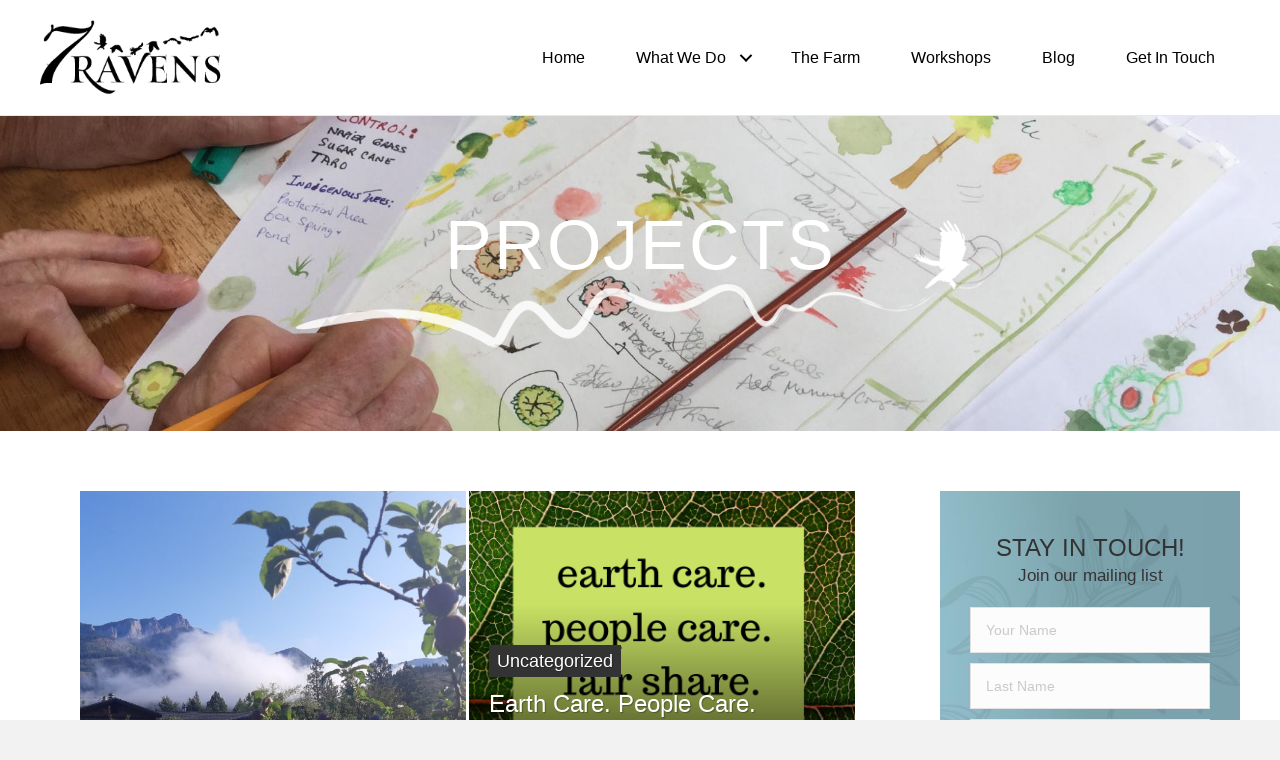

--- FILE ---
content_type: text/html; charset=UTF-8
request_url: https://seven-ravens.com/projects/
body_size: 13938
content:
<!DOCTYPE html>
<html lang="en-US">
<head>
<meta charset="UTF-8" />
<meta name='viewport' content='width=device-width, initial-scale=1.0' />
<meta http-equiv='X-UA-Compatible' content='IE=edge' />
<link rel="profile" href="https://gmpg.org/xfn/11" />
<meta name='robots' content='index, follow, max-image-preview:large, max-snippet:-1, max-video-preview:-1' />
	<style>img:is([sizes="auto" i], [sizes^="auto," i]) { contain-intrinsic-size: 3000px 1500px }</style>
	
	<!-- This site is optimized with the Yoast SEO plugin v20.1 - https://yoast.com/wordpress/plugins/seo/ -->
	<title>Projects - Seven Ravens</title>
	<link rel="canonical" href="https://seven-ravens.com/projects/" />
	<meta property="og:locale" content="en_US" />
	<meta property="og:type" content="article" />
	<meta property="og:title" content="Projects - Seven Ravens" />
	<meta property="og:description" content="Projects Stay in touch! Join our mailing list ! ! ! Join Something went wrong. Please check your entries and try again. Tanzanite One Mine- Tanzania, 2017 By 7 Ravens | Mar 27, 2019 | Projects Michael designed and implemented food gardens and food forests to feed 600 Tanzanite One workers and management. Michael’s small&hellip;" />
	<meta property="og:url" content="https://seven-ravens.com/projects/" />
	<meta property="og:site_name" content="Seven Ravens" />
	<meta property="article:modified_time" content="2019-04-04T21:31:33+00:00" />
	<meta property="og:image" content="https://seven-ravens.com/wp-content/uploads/2019/03/bird.png" />
	<meta name="twitter:card" content="summary_large_image" />
	<meta name="twitter:label1" content="Est. reading time" />
	<meta name="twitter:data1" content="2 minutes" />
	<script type="application/ld+json" class="yoast-schema-graph">{"@context":"https://schema.org","@graph":[{"@type":"WebPage","@id":"https://seven-ravens.com/projects/","url":"https://seven-ravens.com/projects/","name":"Projects - Seven Ravens","isPartOf":{"@id":"https://seven-ravens.com/#website"},"primaryImageOfPage":{"@id":"https://seven-ravens.com/projects/#primaryimage"},"image":{"@id":"https://seven-ravens.com/projects/#primaryimage"},"thumbnailUrl":"https://seven-ravens.com/wp-content/uploads/2019/03/bird.png","datePublished":"2019-03-08T02:46:26+00:00","dateModified":"2019-04-04T21:31:33+00:00","breadcrumb":{"@id":"https://seven-ravens.com/projects/#breadcrumb"},"inLanguage":"en-US","potentialAction":[{"@type":"ReadAction","target":["https://seven-ravens.com/projects/"]}]},{"@type":"ImageObject","inLanguage":"en-US","@id":"https://seven-ravens.com/projects/#primaryimage","url":"https://seven-ravens.com/wp-content/uploads/2019/03/bird.png","contentUrl":"https://seven-ravens.com/wp-content/uploads/2019/03/bird.png","width":798,"height":153},{"@type":"BreadcrumbList","@id":"https://seven-ravens.com/projects/#breadcrumb","itemListElement":[{"@type":"ListItem","position":1,"name":"Home","item":"https://seven-ravens.com/"},{"@type":"ListItem","position":2,"name":"Projects"}]},{"@type":"WebSite","@id":"https://seven-ravens.com/#website","url":"https://seven-ravens.com/","name":"Seven Ravens","description":"Regenerating Land, Forests, + Communities","potentialAction":[{"@type":"SearchAction","target":{"@type":"EntryPoint","urlTemplate":"https://seven-ravens.com/?s={search_term_string}"},"query-input":"required name=search_term_string"}],"inLanguage":"en-US"}]}</script>
	<!-- / Yoast SEO plugin. -->


<link rel='dns-prefetch' href='//fonts.googleapis.com' />
<link href='https://fonts.gstatic.com' crossorigin rel='preconnect' />
<link rel="alternate" type="application/rss+xml" title="Seven Ravens &raquo; Feed" href="https://seven-ravens.com/feed/" />
<link rel="alternate" type="application/rss+xml" title="Seven Ravens &raquo; Comments Feed" href="https://seven-ravens.com/comments/feed/" />
<link rel="preload" href="https://seven-ravens.com/wp-content/plugins/bb-plugin/fonts/fontawesome/5.15.4/webfonts/fa-solid-900.woff2" as="font" type="font/woff2" crossorigin="anonymous">
<script>
window._wpemojiSettings = {"baseUrl":"https:\/\/s.w.org\/images\/core\/emoji\/16.0.1\/72x72\/","ext":".png","svgUrl":"https:\/\/s.w.org\/images\/core\/emoji\/16.0.1\/svg\/","svgExt":".svg","source":{"concatemoji":"https:\/\/seven-ravens.com\/wp-includes\/js\/wp-emoji-release.min.js?ver=6.8.3"}};
/*! This file is auto-generated */
!function(s,n){var o,i,e;function c(e){try{var t={supportTests:e,timestamp:(new Date).valueOf()};sessionStorage.setItem(o,JSON.stringify(t))}catch(e){}}function p(e,t,n){e.clearRect(0,0,e.canvas.width,e.canvas.height),e.fillText(t,0,0);var t=new Uint32Array(e.getImageData(0,0,e.canvas.width,e.canvas.height).data),a=(e.clearRect(0,0,e.canvas.width,e.canvas.height),e.fillText(n,0,0),new Uint32Array(e.getImageData(0,0,e.canvas.width,e.canvas.height).data));return t.every(function(e,t){return e===a[t]})}function u(e,t){e.clearRect(0,0,e.canvas.width,e.canvas.height),e.fillText(t,0,0);for(var n=e.getImageData(16,16,1,1),a=0;a<n.data.length;a++)if(0!==n.data[a])return!1;return!0}function f(e,t,n,a){switch(t){case"flag":return n(e,"\ud83c\udff3\ufe0f\u200d\u26a7\ufe0f","\ud83c\udff3\ufe0f\u200b\u26a7\ufe0f")?!1:!n(e,"\ud83c\udde8\ud83c\uddf6","\ud83c\udde8\u200b\ud83c\uddf6")&&!n(e,"\ud83c\udff4\udb40\udc67\udb40\udc62\udb40\udc65\udb40\udc6e\udb40\udc67\udb40\udc7f","\ud83c\udff4\u200b\udb40\udc67\u200b\udb40\udc62\u200b\udb40\udc65\u200b\udb40\udc6e\u200b\udb40\udc67\u200b\udb40\udc7f");case"emoji":return!a(e,"\ud83e\udedf")}return!1}function g(e,t,n,a){var r="undefined"!=typeof WorkerGlobalScope&&self instanceof WorkerGlobalScope?new OffscreenCanvas(300,150):s.createElement("canvas"),o=r.getContext("2d",{willReadFrequently:!0}),i=(o.textBaseline="top",o.font="600 32px Arial",{});return e.forEach(function(e){i[e]=t(o,e,n,a)}),i}function t(e){var t=s.createElement("script");t.src=e,t.defer=!0,s.head.appendChild(t)}"undefined"!=typeof Promise&&(o="wpEmojiSettingsSupports",i=["flag","emoji"],n.supports={everything:!0,everythingExceptFlag:!0},e=new Promise(function(e){s.addEventListener("DOMContentLoaded",e,{once:!0})}),new Promise(function(t){var n=function(){try{var e=JSON.parse(sessionStorage.getItem(o));if("object"==typeof e&&"number"==typeof e.timestamp&&(new Date).valueOf()<e.timestamp+604800&&"object"==typeof e.supportTests)return e.supportTests}catch(e){}return null}();if(!n){if("undefined"!=typeof Worker&&"undefined"!=typeof OffscreenCanvas&&"undefined"!=typeof URL&&URL.createObjectURL&&"undefined"!=typeof Blob)try{var e="postMessage("+g.toString()+"("+[JSON.stringify(i),f.toString(),p.toString(),u.toString()].join(",")+"));",a=new Blob([e],{type:"text/javascript"}),r=new Worker(URL.createObjectURL(a),{name:"wpTestEmojiSupports"});return void(r.onmessage=function(e){c(n=e.data),r.terminate(),t(n)})}catch(e){}c(n=g(i,f,p,u))}t(n)}).then(function(e){for(var t in e)n.supports[t]=e[t],n.supports.everything=n.supports.everything&&n.supports[t],"flag"!==t&&(n.supports.everythingExceptFlag=n.supports.everythingExceptFlag&&n.supports[t]);n.supports.everythingExceptFlag=n.supports.everythingExceptFlag&&!n.supports.flag,n.DOMReady=!1,n.readyCallback=function(){n.DOMReady=!0}}).then(function(){return e}).then(function(){var e;n.supports.everything||(n.readyCallback(),(e=n.source||{}).concatemoji?t(e.concatemoji):e.wpemoji&&e.twemoji&&(t(e.twemoji),t(e.wpemoji)))}))}((window,document),window._wpemojiSettings);
</script>
<link rel='stylesheet' id='dashicons-css' href='https://seven-ravens.com/wp-includes/css/dashicons.min.css?ver=6.8.3' media='all' />
<link rel='stylesheet' id='menu-icon-font-awesome-css' href='https://seven-ravens.com/wp-content/plugins/menu-icons/css/fontawesome/css/all.min.css?ver=5.15.4' media='all' />
<link rel='stylesheet' id='menu-icons-extra-css' href='https://seven-ravens.com/wp-content/plugins/menu-icons/css/extra.min.css?ver=0.13.20' media='all' />
<style id='wp-emoji-styles-inline-css'>

	img.wp-smiley, img.emoji {
		display: inline !important;
		border: none !important;
		box-shadow: none !important;
		height: 1em !important;
		width: 1em !important;
		margin: 0 0.07em !important;
		vertical-align: -0.1em !important;
		background: none !important;
		padding: 0 !important;
	}
</style>
<link rel='stylesheet' id='wp-block-library-css' href='https://seven-ravens.com/wp-includes/css/dist/block-library/style.min.css?ver=6.8.3' media='all' />
<style id='wp-block-library-theme-inline-css'>
.wp-block-audio :where(figcaption){color:#555;font-size:13px;text-align:center}.is-dark-theme .wp-block-audio :where(figcaption){color:#ffffffa6}.wp-block-audio{margin:0 0 1em}.wp-block-code{border:1px solid #ccc;border-radius:4px;font-family:Menlo,Consolas,monaco,monospace;padding:.8em 1em}.wp-block-embed :where(figcaption){color:#555;font-size:13px;text-align:center}.is-dark-theme .wp-block-embed :where(figcaption){color:#ffffffa6}.wp-block-embed{margin:0 0 1em}.blocks-gallery-caption{color:#555;font-size:13px;text-align:center}.is-dark-theme .blocks-gallery-caption{color:#ffffffa6}:root :where(.wp-block-image figcaption){color:#555;font-size:13px;text-align:center}.is-dark-theme :root :where(.wp-block-image figcaption){color:#ffffffa6}.wp-block-image{margin:0 0 1em}.wp-block-pullquote{border-bottom:4px solid;border-top:4px solid;color:currentColor;margin-bottom:1.75em}.wp-block-pullquote cite,.wp-block-pullquote footer,.wp-block-pullquote__citation{color:currentColor;font-size:.8125em;font-style:normal;text-transform:uppercase}.wp-block-quote{border-left:.25em solid;margin:0 0 1.75em;padding-left:1em}.wp-block-quote cite,.wp-block-quote footer{color:currentColor;font-size:.8125em;font-style:normal;position:relative}.wp-block-quote:where(.has-text-align-right){border-left:none;border-right:.25em solid;padding-left:0;padding-right:1em}.wp-block-quote:where(.has-text-align-center){border:none;padding-left:0}.wp-block-quote.is-large,.wp-block-quote.is-style-large,.wp-block-quote:where(.is-style-plain){border:none}.wp-block-search .wp-block-search__label{font-weight:700}.wp-block-search__button{border:1px solid #ccc;padding:.375em .625em}:where(.wp-block-group.has-background){padding:1.25em 2.375em}.wp-block-separator.has-css-opacity{opacity:.4}.wp-block-separator{border:none;border-bottom:2px solid;margin-left:auto;margin-right:auto}.wp-block-separator.has-alpha-channel-opacity{opacity:1}.wp-block-separator:not(.is-style-wide):not(.is-style-dots){width:100px}.wp-block-separator.has-background:not(.is-style-dots){border-bottom:none;height:1px}.wp-block-separator.has-background:not(.is-style-wide):not(.is-style-dots){height:2px}.wp-block-table{margin:0 0 1em}.wp-block-table td,.wp-block-table th{word-break:normal}.wp-block-table :where(figcaption){color:#555;font-size:13px;text-align:center}.is-dark-theme .wp-block-table :where(figcaption){color:#ffffffa6}.wp-block-video :where(figcaption){color:#555;font-size:13px;text-align:center}.is-dark-theme .wp-block-video :where(figcaption){color:#ffffffa6}.wp-block-video{margin:0 0 1em}:root :where(.wp-block-template-part.has-background){margin-bottom:0;margin-top:0;padding:1.25em 2.375em}
</style>
<style id='classic-theme-styles-inline-css'>
/*! This file is auto-generated */
.wp-block-button__link{color:#fff;background-color:#32373c;border-radius:9999px;box-shadow:none;text-decoration:none;padding:calc(.667em + 2px) calc(1.333em + 2px);font-size:1.125em}.wp-block-file__button{background:#32373c;color:#fff;text-decoration:none}
</style>
<style id='global-styles-inline-css'>
:root{--wp--preset--aspect-ratio--square: 1;--wp--preset--aspect-ratio--4-3: 4/3;--wp--preset--aspect-ratio--3-4: 3/4;--wp--preset--aspect-ratio--3-2: 3/2;--wp--preset--aspect-ratio--2-3: 2/3;--wp--preset--aspect-ratio--16-9: 16/9;--wp--preset--aspect-ratio--9-16: 9/16;--wp--preset--color--black: #000000;--wp--preset--color--cyan-bluish-gray: #abb8c3;--wp--preset--color--white: #ffffff;--wp--preset--color--pale-pink: #f78da7;--wp--preset--color--vivid-red: #cf2e2e;--wp--preset--color--luminous-vivid-orange: #ff6900;--wp--preset--color--luminous-vivid-amber: #fcb900;--wp--preset--color--light-green-cyan: #7bdcb5;--wp--preset--color--vivid-green-cyan: #00d084;--wp--preset--color--pale-cyan-blue: #8ed1fc;--wp--preset--color--vivid-cyan-blue: #0693e3;--wp--preset--color--vivid-purple: #9b51e0;--wp--preset--gradient--vivid-cyan-blue-to-vivid-purple: linear-gradient(135deg,rgba(6,147,227,1) 0%,rgb(155,81,224) 100%);--wp--preset--gradient--light-green-cyan-to-vivid-green-cyan: linear-gradient(135deg,rgb(122,220,180) 0%,rgb(0,208,130) 100%);--wp--preset--gradient--luminous-vivid-amber-to-luminous-vivid-orange: linear-gradient(135deg,rgba(252,185,0,1) 0%,rgba(255,105,0,1) 100%);--wp--preset--gradient--luminous-vivid-orange-to-vivid-red: linear-gradient(135deg,rgba(255,105,0,1) 0%,rgb(207,46,46) 100%);--wp--preset--gradient--very-light-gray-to-cyan-bluish-gray: linear-gradient(135deg,rgb(238,238,238) 0%,rgb(169,184,195) 100%);--wp--preset--gradient--cool-to-warm-spectrum: linear-gradient(135deg,rgb(74,234,220) 0%,rgb(151,120,209) 20%,rgb(207,42,186) 40%,rgb(238,44,130) 60%,rgb(251,105,98) 80%,rgb(254,248,76) 100%);--wp--preset--gradient--blush-light-purple: linear-gradient(135deg,rgb(255,206,236) 0%,rgb(152,150,240) 100%);--wp--preset--gradient--blush-bordeaux: linear-gradient(135deg,rgb(254,205,165) 0%,rgb(254,45,45) 50%,rgb(107,0,62) 100%);--wp--preset--gradient--luminous-dusk: linear-gradient(135deg,rgb(255,203,112) 0%,rgb(199,81,192) 50%,rgb(65,88,208) 100%);--wp--preset--gradient--pale-ocean: linear-gradient(135deg,rgb(255,245,203) 0%,rgb(182,227,212) 50%,rgb(51,167,181) 100%);--wp--preset--gradient--electric-grass: linear-gradient(135deg,rgb(202,248,128) 0%,rgb(113,206,126) 100%);--wp--preset--gradient--midnight: linear-gradient(135deg,rgb(2,3,129) 0%,rgb(40,116,252) 100%);--wp--preset--font-size--small: 13px;--wp--preset--font-size--medium: 20px;--wp--preset--font-size--large: 36px;--wp--preset--font-size--x-large: 42px;--wp--preset--spacing--20: 0.44rem;--wp--preset--spacing--30: 0.67rem;--wp--preset--spacing--40: 1rem;--wp--preset--spacing--50: 1.5rem;--wp--preset--spacing--60: 2.25rem;--wp--preset--spacing--70: 3.38rem;--wp--preset--spacing--80: 5.06rem;--wp--preset--shadow--natural: 6px 6px 9px rgba(0, 0, 0, 0.2);--wp--preset--shadow--deep: 12px 12px 50px rgba(0, 0, 0, 0.4);--wp--preset--shadow--sharp: 6px 6px 0px rgba(0, 0, 0, 0.2);--wp--preset--shadow--outlined: 6px 6px 0px -3px rgba(255, 255, 255, 1), 6px 6px rgba(0, 0, 0, 1);--wp--preset--shadow--crisp: 6px 6px 0px rgba(0, 0, 0, 1);}:where(.is-layout-flex){gap: 0.5em;}:where(.is-layout-grid){gap: 0.5em;}body .is-layout-flex{display: flex;}.is-layout-flex{flex-wrap: wrap;align-items: center;}.is-layout-flex > :is(*, div){margin: 0;}body .is-layout-grid{display: grid;}.is-layout-grid > :is(*, div){margin: 0;}:where(.wp-block-columns.is-layout-flex){gap: 2em;}:where(.wp-block-columns.is-layout-grid){gap: 2em;}:where(.wp-block-post-template.is-layout-flex){gap: 1.25em;}:where(.wp-block-post-template.is-layout-grid){gap: 1.25em;}.has-black-color{color: var(--wp--preset--color--black) !important;}.has-cyan-bluish-gray-color{color: var(--wp--preset--color--cyan-bluish-gray) !important;}.has-white-color{color: var(--wp--preset--color--white) !important;}.has-pale-pink-color{color: var(--wp--preset--color--pale-pink) !important;}.has-vivid-red-color{color: var(--wp--preset--color--vivid-red) !important;}.has-luminous-vivid-orange-color{color: var(--wp--preset--color--luminous-vivid-orange) !important;}.has-luminous-vivid-amber-color{color: var(--wp--preset--color--luminous-vivid-amber) !important;}.has-light-green-cyan-color{color: var(--wp--preset--color--light-green-cyan) !important;}.has-vivid-green-cyan-color{color: var(--wp--preset--color--vivid-green-cyan) !important;}.has-pale-cyan-blue-color{color: var(--wp--preset--color--pale-cyan-blue) !important;}.has-vivid-cyan-blue-color{color: var(--wp--preset--color--vivid-cyan-blue) !important;}.has-vivid-purple-color{color: var(--wp--preset--color--vivid-purple) !important;}.has-black-background-color{background-color: var(--wp--preset--color--black) !important;}.has-cyan-bluish-gray-background-color{background-color: var(--wp--preset--color--cyan-bluish-gray) !important;}.has-white-background-color{background-color: var(--wp--preset--color--white) !important;}.has-pale-pink-background-color{background-color: var(--wp--preset--color--pale-pink) !important;}.has-vivid-red-background-color{background-color: var(--wp--preset--color--vivid-red) !important;}.has-luminous-vivid-orange-background-color{background-color: var(--wp--preset--color--luminous-vivid-orange) !important;}.has-luminous-vivid-amber-background-color{background-color: var(--wp--preset--color--luminous-vivid-amber) !important;}.has-light-green-cyan-background-color{background-color: var(--wp--preset--color--light-green-cyan) !important;}.has-vivid-green-cyan-background-color{background-color: var(--wp--preset--color--vivid-green-cyan) !important;}.has-pale-cyan-blue-background-color{background-color: var(--wp--preset--color--pale-cyan-blue) !important;}.has-vivid-cyan-blue-background-color{background-color: var(--wp--preset--color--vivid-cyan-blue) !important;}.has-vivid-purple-background-color{background-color: var(--wp--preset--color--vivid-purple) !important;}.has-black-border-color{border-color: var(--wp--preset--color--black) !important;}.has-cyan-bluish-gray-border-color{border-color: var(--wp--preset--color--cyan-bluish-gray) !important;}.has-white-border-color{border-color: var(--wp--preset--color--white) !important;}.has-pale-pink-border-color{border-color: var(--wp--preset--color--pale-pink) !important;}.has-vivid-red-border-color{border-color: var(--wp--preset--color--vivid-red) !important;}.has-luminous-vivid-orange-border-color{border-color: var(--wp--preset--color--luminous-vivid-orange) !important;}.has-luminous-vivid-amber-border-color{border-color: var(--wp--preset--color--luminous-vivid-amber) !important;}.has-light-green-cyan-border-color{border-color: var(--wp--preset--color--light-green-cyan) !important;}.has-vivid-green-cyan-border-color{border-color: var(--wp--preset--color--vivid-green-cyan) !important;}.has-pale-cyan-blue-border-color{border-color: var(--wp--preset--color--pale-cyan-blue) !important;}.has-vivid-cyan-blue-border-color{border-color: var(--wp--preset--color--vivid-cyan-blue) !important;}.has-vivid-purple-border-color{border-color: var(--wp--preset--color--vivid-purple) !important;}.has-vivid-cyan-blue-to-vivid-purple-gradient-background{background: var(--wp--preset--gradient--vivid-cyan-blue-to-vivid-purple) !important;}.has-light-green-cyan-to-vivid-green-cyan-gradient-background{background: var(--wp--preset--gradient--light-green-cyan-to-vivid-green-cyan) !important;}.has-luminous-vivid-amber-to-luminous-vivid-orange-gradient-background{background: var(--wp--preset--gradient--luminous-vivid-amber-to-luminous-vivid-orange) !important;}.has-luminous-vivid-orange-to-vivid-red-gradient-background{background: var(--wp--preset--gradient--luminous-vivid-orange-to-vivid-red) !important;}.has-very-light-gray-to-cyan-bluish-gray-gradient-background{background: var(--wp--preset--gradient--very-light-gray-to-cyan-bluish-gray) !important;}.has-cool-to-warm-spectrum-gradient-background{background: var(--wp--preset--gradient--cool-to-warm-spectrum) !important;}.has-blush-light-purple-gradient-background{background: var(--wp--preset--gradient--blush-light-purple) !important;}.has-blush-bordeaux-gradient-background{background: var(--wp--preset--gradient--blush-bordeaux) !important;}.has-luminous-dusk-gradient-background{background: var(--wp--preset--gradient--luminous-dusk) !important;}.has-pale-ocean-gradient-background{background: var(--wp--preset--gradient--pale-ocean) !important;}.has-electric-grass-gradient-background{background: var(--wp--preset--gradient--electric-grass) !important;}.has-midnight-gradient-background{background: var(--wp--preset--gradient--midnight) !important;}.has-small-font-size{font-size: var(--wp--preset--font-size--small) !important;}.has-medium-font-size{font-size: var(--wp--preset--font-size--medium) !important;}.has-large-font-size{font-size: var(--wp--preset--font-size--large) !important;}.has-x-large-font-size{font-size: var(--wp--preset--font-size--x-large) !important;}
:where(.wp-block-post-template.is-layout-flex){gap: 1.25em;}:where(.wp-block-post-template.is-layout-grid){gap: 1.25em;}
:where(.wp-block-columns.is-layout-flex){gap: 2em;}:where(.wp-block-columns.is-layout-grid){gap: 2em;}
:root :where(.wp-block-pullquote){font-size: 1.5em;line-height: 1.6;}
</style>
<link rel='stylesheet' id='font-awesome-5-css' href='https://seven-ravens.com/wp-content/plugins/menu-icons/css/fontawesome/css/all.min.css?ver=6.8.3' media='all' />
<link rel='stylesheet' id='fl-builder-layout-18-css' href='https://seven-ravens.com/wp-content/uploads/bb-plugin/cache/18-layout.css?ver=7ed03f784744c33781e50bd62a00fc76' media='all' />
<link rel='stylesheet' id='wp-components-css' href='https://seven-ravens.com/wp-includes/css/dist/components/style.min.css?ver=6.8.3' media='all' />
<link rel='stylesheet' id='godaddy-styles-css' href='https://seven-ravens.com/wp-content/mu-plugins/vendor/wpex/godaddy-launch/includes/Dependencies/GoDaddy/Styles/build/latest.css?ver=2.0.2' media='all' />
<link rel='stylesheet' id='fl-builder-layout-bundle-45fab19a6fc14938c6392c181c067184-css' href='https://seven-ravens.com/wp-content/uploads/bb-plugin/cache/45fab19a6fc14938c6392c181c067184-layout-bundle.css?ver=2.6.2.3-1.4.5' media='all' />
<link rel='stylesheet' id='jquery-magnificpopup-css' href='https://seven-ravens.com/wp-content/plugins/bb-plugin/css/jquery.magnificpopup.min.css?ver=2.6.2.3' media='all' />
<link rel='stylesheet' id='base-css' href='https://seven-ravens.com/wp-content/themes/bb-theme/css/base.min.css?ver=1.7.12.1' media='all' />
<link rel='stylesheet' id='fl-automator-skin-css' href='https://seven-ravens.com/wp-content/uploads/bb-theme/skin-6761996ca5931.css?ver=1.7.12.1' media='all' />
<link rel='stylesheet' id='pp-animate-css' href='https://seven-ravens.com/wp-content/plugins/bbpowerpack/assets/css/animate.min.css?ver=3.5.1' media='all' />
<link rel='stylesheet' id='fl-builder-google-fonts-66bc68bd0ac80a55f700bc66fc28e7c0-css' href='//fonts.googleapis.com/css?family=Open+Sans%3A300%2C400%7CVollkorn%3A400%2C700&#038;ver=6.8.3' media='all' />
<script src="https://seven-ravens.com/wp-includes/js/jquery/jquery.min.js?ver=3.7.1" id="jquery-core-js"></script>
<script src="https://seven-ravens.com/wp-includes/js/jquery/jquery-migrate.min.js?ver=3.4.1" id="jquery-migrate-js"></script>
<script src="https://seven-ravens.com/wp-includes/js/imagesloaded.min.js?ver=6.8.3" id="imagesloaded-js"></script>
<script src="https://seven-ravens.com/wp-content/plugins/wp-smush-pro/app/assets/js/smush-lazy-load.min.js?ver=3.12.3" id="smush-lazy-load-js"></script>
<link rel="https://api.w.org/" href="https://seven-ravens.com/wp-json/" /><link rel="alternate" title="JSON" type="application/json" href="https://seven-ravens.com/wp-json/wp/v2/pages/18" /><link rel="EditURI" type="application/rsd+xml" title="RSD" href="https://seven-ravens.com/xmlrpc.php?rsd" />
<meta name="generator" content="WordPress 6.8.3" />
<link rel='shortlink' href='https://seven-ravens.com/?p=18' />
<link rel="alternate" title="oEmbed (JSON)" type="application/json+oembed" href="https://seven-ravens.com/wp-json/oembed/1.0/embed?url=https%3A%2F%2Fseven-ravens.com%2Fprojects%2F" />
<link rel="alternate" title="oEmbed (XML)" type="text/xml+oembed" href="https://seven-ravens.com/wp-json/oembed/1.0/embed?url=https%3A%2F%2Fseven-ravens.com%2Fprojects%2F&#038;format=xml" />
		<script>
			var bb_powerpack = {
				ajaxurl: 'https://seven-ravens.com/wp-admin/admin-ajax.php',
				search_term: ''
			};
		</script>
				<script>
			document.documentElement.className = document.documentElement.className.replace( 'no-js', 'js' );
		</script>
		<link rel="icon" href="https://seven-ravens.com/wp-content/uploads/2023/01/logo-3-1.png" sizes="32x32" />
<link rel="icon" href="https://seven-ravens.com/wp-content/uploads/2023/01/logo-3-1.png" sizes="192x192" />
<link rel="apple-touch-icon" href="https://seven-ravens.com/wp-content/uploads/2023/01/logo-3-1.png" />
<meta name="msapplication-TileImage" content="https://seven-ravens.com/wp-content/uploads/2023/01/logo-3-1.png" />
</head>
<body class="wp-singular page-template-default page page-id-18 wp-theme-bb-theme fl-builder fl-theme-builder-header fl-theme-builder-header-header fl-theme-builder-footer fl-theme-builder-footer-footer fl-framework-base fl-preset-default fl-full-width fl-scroll-to-top fl-search-active" itemscope="itemscope" itemtype="https://schema.org/WebPage">
<a aria-label="Skip to content" class="fl-screen-reader-text" href="#fl-main-content">Skip to content</a><div class="fl-page">
	<header class="fl-builder-content fl-builder-content-5 fl-builder-global-templates-locked" data-post-id="5" data-type="header" data-sticky="0" data-sticky-on="" data-sticky-breakpoint="medium" data-shrink="0" data-overlay="0" data-overlay-bg="transparent" data-shrink-image-height="50px" role="banner" itemscope="itemscope" itemtype="http://schema.org/WPHeader"><div class="fl-row fl-row-full-width fl-row-bg-color fl-node-5c82ea31d0485 fl-row-custom-height fl-row-align-center" data-node="5c82ea31d0485">
	<div class="fl-row-content-wrap">
		<div class="uabb-row-separator uabb-top-row-separator" >
</div>
						<div class="fl-row-content fl-row-full-width fl-node-content">
		
<div class="fl-col-group fl-node-5c82ea31d04b6 fl-col-group-equal-height fl-col-group-align-center fl-col-group-custom-width" data-node="5c82ea31d04b6">
			<div class="fl-col fl-node-5c82ead2f1763 fl-col-small fl-col-small-full-width" data-node="5c82ead2f1763">
	<div class="fl-col-content fl-node-content"><div class="fl-module fl-module-photo fl-node-5c82ead764398" data-node="5c82ead764398">
	<div class="fl-module-content fl-node-content">
		<div class="fl-photo fl-photo-align-left" itemscope itemtype="https://schema.org/ImageObject">
	<div class="fl-photo-content fl-photo-img-png">
				<img decoding="async"   alt="7ravens_logo" itemprop="image" title="7ravens_logo"  data-no-lazy="1" data-src="https://seven-ravens.com/wp-content/uploads/2018/11/7ravens_logo.png" class="fl-photo-img wp-image-55 lazyload" src="[data-uri]" /><noscript><img decoding="async" class="fl-photo-img wp-image-55" src="https://seven-ravens.com/wp-content/uploads/2018/11/7ravens_logo.png" alt="7ravens_logo" itemprop="image" title="7ravens_logo"  data-no-lazy="1" /></noscript>
					</div>
	</div>
	</div>
</div>
</div>
</div>
			<div class="fl-col fl-node-5c82ea31d04bc homemenu" data-node="5c82ea31d04bc">
	<div class="fl-col-content fl-node-content"><div class="fl-module fl-module-menu fl-node-5c82ea31d04bf" data-node="5c82ea31d04bf">
	<div class="fl-module-content fl-node-content">
		<div class="fl-menu fl-menu-responsive-toggle-mobile">
	<button class="fl-menu-mobile-toggle hamburger" aria-label="Menu"><span class="fl-menu-icon svg-container"><svg version="1.1" class="hamburger-menu" xmlns="http://www.w3.org/2000/svg" xmlns:xlink="http://www.w3.org/1999/xlink" viewBox="0 0 512 512">
<rect class="fl-hamburger-menu-top" width="512" height="102"/>
<rect class="fl-hamburger-menu-middle" y="205" width="512" height="102"/>
<rect class="fl-hamburger-menu-bottom" y="410" width="512" height="102"/>
</svg>
</span></button>	<div class="fl-clear"></div>
	<nav aria-label="Menu" itemscope="itemscope" itemtype="https://schema.org/SiteNavigationElement"><ul id="menu-main-menu" class="menu fl-menu-horizontal fl-toggle-arrows"><li id="menu-item-30" class="menu-item menu-item-type-post_type menu-item-object-page menu-item-home"><a href="https://seven-ravens.com/">Home</a></li><li id="menu-item-46" class="menu-item menu-item-type-custom menu-item-object-custom menu-item-has-children fl-has-submenu"><div class="fl-has-submenu-container"><a>What We Do</a><span class="fl-menu-toggle"></span></div><ul class="sub-menu">	<li id="menu-item-481" class="menu-item menu-item-type-post_type menu-item-object-page"><a href="https://seven-ravens.com/forest-managment/">Forest Managment</a></li>	<li id="menu-item-29" class="menu-item menu-item-type-post_type menu-item-object-page"><a href="https://seven-ravens.com/consulting/">Permaculture</a></li></ul></li><li id="menu-item-26" class="menu-item menu-item-type-post_type menu-item-object-page"><a href="https://seven-ravens.com/the-farm-shop/">The Farm</a></li><li id="menu-item-447" class="menu-item menu-item-type-post_type menu-item-object-page"><a href="https://seven-ravens.com/workshops/">Workshops</a></li><li id="menu-item-407" class="menu-item menu-item-type-post_type menu-item-object-page"><a href="https://seven-ravens.com/blog/">Blog</a></li><li id="menu-item-25" class="menu-item menu-item-type-post_type menu-item-object-page"><a href="https://seven-ravens.com/get-in-touch/">Get In Touch</a></li></ul></nav></div>
	</div>
</div>
</div>
</div>
	</div>
		</div>
	</div>
</div>
</header><div class="uabb-js-breakpoint" style="display: none;"></div>	<div id="fl-main-content" class="fl-page-content" itemprop="mainContentOfPage" role="main">

		
<div class="fl-content-full container">
	<div class="row">
		<div class="fl-content col-md-12">
			<article class="fl-post post-18 page type-page status-publish hentry" id="fl-post-18" itemscope="itemscope" itemtype="https://schema.org/CreativeWork">

			<div class="fl-post-content clearfix" itemprop="text">
		<div class="fl-builder-content fl-builder-content-18 fl-builder-content-primary fl-builder-global-templates-locked" data-post-id="18"><div class="fl-row fl-row-full-width fl-row-bg-photo fl-node-5c830ef9670a0" data-node="5c830ef9670a0">
	<div class="fl-row-content-wrap">
		<div class="uabb-row-separator uabb-top-row-separator" >
</div>
						<div class="fl-row-content fl-row-fixed-width fl-node-content">
		
<div class="fl-col-group fl-node-5c830ef9670a1" data-node="5c830ef9670a1">
			<div class="fl-col fl-node-5c830ef9670a4" data-node="5c830ef9670a4">
	<div class="fl-col-content fl-node-content"><div class="fl-module fl-module-heading fl-node-5c830ef9670a5" data-node="5c830ef9670a5">
	<div class="fl-module-content fl-node-content">
		<h1 class="fl-heading">
		<span class="fl-heading-text">Projects</span>
	</h1>
	</div>
</div>
</div>
</div>
	</div>

<div class="fl-col-group fl-node-5c830ef9670a7" data-node="5c830ef9670a7">
			<div class="fl-col fl-node-5c830ef9670a9" data-node="5c830ef9670a9">
	<div class="fl-col-content fl-node-content"><div class="fl-module fl-module-photo fl-node-5c830ef9670ab" data-node="5c830ef9670ab">
	<div class="fl-module-content fl-node-content">
		<div class="fl-photo fl-photo-align-center" itemscope itemtype="https://schema.org/ImageObject">
	<div class="fl-photo-content fl-photo-img-png">
				<img fetchpriority="high" decoding="async"  src="https://seven-ravens.com/wp-content/uploads/2019/03/bird.png" alt="bird" itemprop="image" height="153" width="798" title="bird" srcset="https://seven-ravens.com/wp-content/uploads/2019/03/bird.png 798w, https://seven-ravens.com/wp-content/uploads/2019/03/bird-300x58.png 300w, https://seven-ravens.com/wp-content/uploads/2019/03/bird-768x147.png 768w" sizes="(max-width: 798px) 100vw, 798px" class="fl-photo-img wp-image-109 size-full no-lazyload" />
					</div>
	</div>
	</div>
</div>
</div>
</div>
	</div>
		</div>
	</div>
</div>
<div class="fl-row fl-row-fixed-width fl-row-bg-none fl-node-5c830fa6d2501" data-node="5c830fa6d2501">
	<div class="fl-row-content-wrap">
		<div class="uabb-row-separator uabb-top-row-separator" >
</div>
						<div class="fl-row-content fl-row-fixed-width fl-node-content">
		
<div class="fl-col-group fl-node-5c830fa6f3526" data-node="5c830fa6f3526">
			<div class="fl-col fl-node-5c830fa6f3912 fl-col-has-cols" data-node="5c830fa6f3912">
	<div class="fl-col-content fl-node-content"><div class="fl-module fl-module-pp-content-tiles fl-node-5c830fe2ae7c5" data-node="5c830fe2ae7c5">
	<div class="fl-module-content fl-node-content">
		<div class="pp-post-tiles pp-tile-layout-1" itemscope="itemscope" itemtype="https://schema.org/Blog">
	<div class="pp-post-tile-left"><div class="pp-post-tile-post pp-post-tile-post-1" itemscope itemtype="https://schema.org/BlogPosting">

	<meta itemscope itemprop="mainEntityOfPage" itemtype="https://schema.org/WebPage" itemid="https://seven-ravens.com/student-testimonial-ashley-taylor-at-fernie-fresh-food/" content="Student Testimonial: Ashley Taylor at Fernie Fresh Food" /><meta itemprop="datePublished" content="2020-02-11" /><meta itemprop="dateModified" content="2020-02-11" /><div itemprop="publisher" itemscope itemtype="https://schema.org/Organization"><meta itemprop="name" content="Seven Ravens"></div><div itemscope itemprop="author" itemtype="https://schema.org/Person"><meta itemprop="url" content="https://seven-ravens.com/author/schizmit/" /><meta itemprop="name" content="7 Ravens" /></div><div itemscope itemprop="image" itemtype="https://schema.org/ImageObject"><meta itemprop="url" content="https://seven-ravens.com/wp-content/uploads/2019/11/pic-1.jpg" /><meta itemprop="width" content="1333" /><meta itemprop="height" content="1000" /></div><div itemprop="interactionStatistic" itemscope itemtype="https://schema.org/InteractionCounter"><meta itemprop="interactionType" content="https://schema.org/CommentAction" /><meta itemprop="userInteractionCount" content="0" /></div>
			<div class="pp-post-tile-image" style="background-image: url(https://seven-ravens.com/wp-content/uploads/2019/11/pic-1-1024x768.jpg)">
			<a href="https://seven-ravens.com/student-testimonial-ashley-taylor-at-fernie-fresh-food/" title="Student Testimonial: Ashley Taylor at Fernie Fresh Food" aria-label="Student Testimonial: Ashley Taylor at Fernie Fresh Food"></a>
		</div>
	
	<div class="pp-post-tile-text">

		<div class="pp-post-tile-info">
							<div class="pp-post-tile-category"><span class="pp-category-uncategorized">Uncategorized</span></div>
						<h3 class="pp-post-tile-title" itemprop="headline">
				<a href="https://seven-ravens.com/student-testimonial-ashley-taylor-at-fernie-fresh-food/" rel="bookmark" title="Student Testimonial: Ashley Taylor at Fernie Fresh Food">Student Testimonial: Ashley Taylor at Fernie Fresh Food</a>
			</h3>

					</div>

				<div class="pp-post-tile-meta">
							<span class="pp-post-tile-author">
				<a href="https://seven-ravens.com/author/schizmit/"><span>7 Ravens</span></a>				</span>
															<span class="pp-meta-separator">  /  </span>
								<span class="pp-post-tile-date">
					February 11, 2020				</span>
			
					</div>
		
	</div>

</div>
</div><div class="pp-post-tile-right"><div class="pp-post-tile-post pp-post-tile-post-2 pp-post-tile-medium" itemscope itemtype="https://schema.org/BlogPosting">

	<meta itemscope itemprop="mainEntityOfPage" itemtype="https://schema.org/WebPage" itemid="https://seven-ravens.com/earth-care-people-care-fair-share/" content="Earth Care. People Care. Fair Share." /><meta itemprop="datePublished" content="2019-08-22" /><meta itemprop="dateModified" content="2019-07-25" /><div itemprop="publisher" itemscope itemtype="https://schema.org/Organization"><meta itemprop="name" content="Seven Ravens"></div><div itemscope itemprop="author" itemtype="https://schema.org/Person"><meta itemprop="url" content="https://seven-ravens.com/author/schizmit/" /><meta itemprop="name" content="7 Ravens" /></div><div itemscope itemprop="image" itemtype="https://schema.org/ImageObject"><meta itemprop="url" content="https://seven-ravens.com/wp-content/uploads/2019/07/Copy-of-Quote-of-the-Week-1.png" /><meta itemprop="width" content="800" /><meta itemprop="height" content="800" /></div><div itemprop="interactionStatistic" itemscope itemtype="https://schema.org/InteractionCounter"><meta itemprop="interactionType" content="https://schema.org/CommentAction" /><meta itemprop="userInteractionCount" content="0" /></div>
			<div class="pp-post-tile-image" style="background-image: url(https://seven-ravens.com/wp-content/uploads/2019/07/Copy-of-Quote-of-the-Week-1.png)">
			<a href="https://seven-ravens.com/earth-care-people-care-fair-share/" title="Earth Care. People Care. Fair Share." aria-label="Earth Care. People Care. Fair Share."></a>
		</div>
	
	<div class="pp-post-tile-text">

		<div class="pp-post-tile-info">
							<div class="pp-post-tile-category"><span class="pp-category-uncategorized">Uncategorized</span></div>
						<h3 class="pp-post-tile-title" itemprop="headline">
				<a href="https://seven-ravens.com/earth-care-people-care-fair-share/" rel="bookmark" title="Earth Care. People Care. Fair Share.">Earth Care. People Care. Fair Share.</a>
			</h3>

					</div>

				<div class="pp-post-tile-meta">
						
					</div>
		
	</div>

</div>
<div class="pp-post-tile-post pp-post-tile-post-3 pp-post-tile-small" itemscope itemtype="https://schema.org/BlogPosting">

	<meta itemscope itemprop="mainEntityOfPage" itemtype="https://schema.org/WebPage" itemid="https://seven-ravens.com/thoughts-on-lawns/" content="Thoughts on Lawns" /><meta itemprop="datePublished" content="2019-08-15" /><meta itemprop="dateModified" content="2019-07-25" /><div itemprop="publisher" itemscope itemtype="https://schema.org/Organization"><meta itemprop="name" content="Seven Ravens"></div><div itemscope itemprop="author" itemtype="https://schema.org/Person"><meta itemprop="url" content="https://seven-ravens.com/author/schizmit/" /><meta itemprop="name" content="7 Ravens" /></div><div itemscope itemprop="image" itemtype="https://schema.org/ImageObject"><meta itemprop="url" content="https://seven-ravens.com/wp-content/uploads/2019/07/Quote-of-the-Week-1-copy-2.png" /><meta itemprop="width" content="800" /><meta itemprop="height" content="800" /></div><div itemprop="interactionStatistic" itemscope itemtype="https://schema.org/InteractionCounter"><meta itemprop="interactionType" content="https://schema.org/CommentAction" /><meta itemprop="userInteractionCount" content="0" /></div>
			<div class="pp-post-tile-image" style="background-image: url(https://seven-ravens.com/wp-content/uploads/2019/07/Quote-of-the-Week-1-copy-2-300x300.png)">
			<a href="https://seven-ravens.com/thoughts-on-lawns/" title="Thoughts on Lawns" aria-label="Thoughts on Lawns"></a>
		</div>
	
	<div class="pp-post-tile-text">

		<div class="pp-post-tile-info">
							<div class="pp-post-tile-category"><span class="pp-category-quotes">Quotes</span></div>
						<h3 class="pp-post-tile-title" itemprop="headline">
				<a href="https://seven-ravens.com/thoughts-on-lawns/" rel="bookmark" title="Thoughts on Lawns">Thoughts on Lawns</a>
			</h3>

					</div>

				<div class="pp-post-tile-meta">
						
					</div>
		
	</div>

</div>
<div class="pp-post-tile-post pp-post-tile-post-4 pp-post-tile-small" itemscope itemtype="https://schema.org/BlogPosting">

	<meta itemscope itemprop="mainEntityOfPage" itemtype="https://schema.org/WebPage" itemid="https://seven-ravens.com/local-author-plants-one-tree-per-paperback-sold/" content="Local Author Plants One Tree Per Paperback Sold" /><meta itemprop="datePublished" content="2019-08-08" /><meta itemprop="dateModified" content="2019-07-25" /><div itemprop="publisher" itemscope itemtype="https://schema.org/Organization"><meta itemprop="name" content="Seven Ravens"></div><div itemscope itemprop="author" itemtype="https://schema.org/Person"><meta itemprop="url" content="https://seven-ravens.com/author/schizmit/" /><meta itemprop="name" content="7 Ravens" /></div><div itemscope itemprop="image" itemtype="https://schema.org/ImageObject"><meta itemprop="url" content="https://seven-ravens.com/wp-content/uploads/2019/07/blue-front_ebook_edited-1.jpg" /><meta itemprop="width" content="3690" /><meta itemprop="height" content="5550" /></div><div itemprop="interactionStatistic" itemscope itemtype="https://schema.org/InteractionCounter"><meta itemprop="interactionType" content="https://schema.org/CommentAction" /><meta itemprop="userInteractionCount" content="0" /></div>
			<div class="pp-post-tile-image" style="background-image: url(https://seven-ravens.com/wp-content/uploads/2019/07/blue-front_ebook_edited-1-199x300.jpg)">
			<a href="https://seven-ravens.com/local-author-plants-one-tree-per-paperback-sold/" title="Local Author Plants One Tree Per Paperback Sold" aria-label="Local Author Plants One Tree Per Paperback Sold"></a>
		</div>
	
	<div class="pp-post-tile-text">

		<div class="pp-post-tile-info">
							<div class="pp-post-tile-category"><span class="pp-category-projects-uncategorized">Projects / Uncategorized</span></div>
						<h3 class="pp-post-tile-title" itemprop="headline">
				<a href="https://seven-ravens.com/local-author-plants-one-tree-per-paperback-sold/" rel="bookmark" title="Local Author Plants One Tree Per Paperback Sold">Local Author Plants One Tree Per Paperback Sold</a>
			</h3>

					</div>

				<div class="pp-post-tile-meta">
						
					</div>
		
	</div>

</div>
</div></div>
<div class="fl-clear"></div>

	</div>
</div>

<div class="fl-col-group fl-node-5c83132c8d48f fl-col-group-nested" data-node="5c83132c8d48f">
			<div class="fl-col fl-node-5c83132c8d97e" data-node="5c83132c8d97e">
	<div class="fl-col-content fl-node-content"><div class="fl-module fl-module-blog-posts fl-node-5c83102c17ed2" data-node="5c83102c17ed2">
	<div class="fl-module-content fl-node-content">
		<div class="uabb-module-content uabb-blog-posts  uabb-post-grid-1 ">
		<div class="uabb-blog-posts-col-1 uabb-post-wrapper   ">
				<div class="uabb-blog-posts-shadow clearfix">

			<div class="uabb-blog-post-inner-wrap uabb-thumbnail-position-left  ">
			
			<div class="uabb-post-thumbnail   uabb-blog-post-section">

														<a href="https://seven-ravens.com/quote-of-the-week-2/" target="_self" title="Quote of The Week">
				<img decoding="async" src="https://seven-ravens.com/wp-content/uploads/2019/07/Copy-of-Quote-of-the-Week.png" alt="" class="no-lazyload" />
				</a>

													</div>

							<div class="uabb-blog-post-content">
						<h3 class="uabb-post-heading uabb-blog-post-section">
				<a href=https://seven-ravens.com/quote-of-the-week-2/ title="Quote of The Week" tabindex="0" class="">Quote of The Week</a>			</h3>
							<h5 class="uabb-post-meta uabb-blog-post-section">
							By			<span class="uabb-posted-by"> <i aria-hidden="true" class=""></i><a class="url fn n" href="https://seven-ravens.com/author/schizmit/">
					7 Ravens				</a>
			</span>
			 | 			<span class="uabb-meta-date">
				<i aria-hidden="true" class=""></i>
			Aug 1, 2019			</span>
			 | 					<i aria-hidden="true" class=""></i>
									<span class="uabb-cat-links uabb-last-cat"><a href="https://seven-ravens.com/category/uncategorized/" rel="category tag">Uncategorized</a></span>				</h5>
				<span class="uabb-read-more-text uabb-blog-post-section"><a href="https://seven-ravens.com/quote-of-the-week-2/" target="_self" >Read More <span class="uabb-next-right-arrow">&#8594;</span></a></span>		</div>
						</div>
		</div>
	</div>
			<div class="uabb-blog-posts-col-1 uabb-post-wrapper   ">
				<div class="uabb-blog-posts-shadow clearfix">

			<div class="uabb-blog-post-inner-wrap uabb-thumbnail-position-left  ">
			
			<div class="uabb-post-thumbnail   uabb-blog-post-section">

														<a href="https://seven-ravens.com/quote-of-the-week/" target="_self" title="Quote of The Week">
				<img decoding="async" src="https://seven-ravens.com/wp-content/uploads/2019/07/Quote-of-the-Week.png" alt="" class="no-lazyload" />
				</a>

													</div>

							<div class="uabb-blog-post-content">
						<h3 class="uabb-post-heading uabb-blog-post-section">
				<a href=https://seven-ravens.com/quote-of-the-week/ title="Quote of The Week" tabindex="0" class="">Quote of The Week</a>			</h3>
							<h5 class="uabb-post-meta uabb-blog-post-section">
							By			<span class="uabb-posted-by"> <i aria-hidden="true" class=""></i><a class="url fn n" href="https://seven-ravens.com/author/schizmit/">
					7 Ravens				</a>
			</span>
			 | 			<span class="uabb-meta-date">
				<i aria-hidden="true" class=""></i>
			Jul 25, 2019			</span>
			 | 					<i aria-hidden="true" class=""></i>
									<span class="uabb-cat-links uabb-last-cat"><a href="https://seven-ravens.com/category/uncategorized/" rel="category tag">Uncategorized</a></span>				</h5>
									<div class="uabb-blog-posts-description uabb-blog-post-section uabb-text-editor">We love permaculture quotes and the iconic Bill Mollison !</div>
					<span class="uabb-read-more-text uabb-blog-post-section"><a href="https://seven-ravens.com/quote-of-the-week/" target="_self" >Read More <span class="uabb-next-right-arrow">&#8594;</span></a></span>		</div>
						</div>
		</div>
	</div>
			<div class="uabb-blog-posts-col-1 uabb-post-wrapper   ">
				<div class="uabb-blog-posts-shadow clearfix">

			<div class="uabb-blog-post-inner-wrap uabb-thumbnail-position-left  ">
			
			<div class="uabb-post-thumbnail   uabb-blog-post-section">

														<a href="https://seven-ravens.com/tree-planting-middle-school-initiative/" target="_self" title="Tree Planting Middle School Initiative">
				<img decoding="async" src="https://seven-ravens.com/wp-content/uploads/2019/05/school-plantingcropped.jpg" alt="" class="no-lazyload" />
				</a>

													</div>

							<div class="uabb-blog-post-content">
						<h3 class="uabb-post-heading uabb-blog-post-section">
				<a href=https://seven-ravens.com/tree-planting-middle-school-initiative/ title="Tree Planting Middle School Initiative" tabindex="0" class="">Tree Planting Middle School Initiative</a>			</h3>
							<h5 class="uabb-post-meta uabb-blog-post-section">
							By			<span class="uabb-posted-by"> <i aria-hidden="true" class=""></i><a class="url fn n" href="https://seven-ravens.com/author/schizmit/">
					7 Ravens				</a>
			</span>
			 | 			<span class="uabb-meta-date">
				<i aria-hidden="true" class=""></i>
			May 13, 2019			</span>
			 | 					<i aria-hidden="true" class=""></i>
									<span class="uabb-cat-links uabb-last-cat"><a href="https://seven-ravens.com/category/uncategorized/" rel="category tag">Uncategorized</a></span>				</h5>
									<div class="uabb-blog-posts-description uabb-blog-post-section uabb-text-editor">&#8220;Salt Spring Middle School students are taking part in a project to combat climate change that has a potentially global reach.&#8221; &#8220;The trees will grow in a nursery set up on the school grounds. Over the last week, classes have been going out to the nursery and planting the big leaf maple trees with Nickels.&hellip;</div>
					<span class="uabb-read-more-text uabb-blog-post-section"><a href="https://seven-ravens.com/tree-planting-middle-school-initiative/" target="_self" >Read More <span class="uabb-next-right-arrow">&#8594;</span></a></span>		</div>
						</div>
		</div>
	</div>
			<div class="uabb-blog-posts-col-1 uabb-post-wrapper   ">
				<div class="uabb-blog-posts-shadow clearfix">

			<div class="uabb-blog-post-inner-wrap uabb-thumbnail-position-left  ">
			
			<div class="uabb-post-thumbnail   uabb-blog-post-section">

														<a href="https://seven-ravens.com/earth-day-planting/" target="_self" title="Earth Day Planting">
				<img decoding="async" src="https://seven-ravens.com/wp-content/uploads/2019/04/IMG-3649-1-e1556212072815.jpg" alt="" class="no-lazyload" />
				</a>

													</div>

							<div class="uabb-blog-post-content">
						<h3 class="uabb-post-heading uabb-blog-post-section">
				<a href=https://seven-ravens.com/earth-day-planting/ title="Earth Day Planting" tabindex="0" class="">Earth Day Planting</a>			</h3>
							<h5 class="uabb-post-meta uabb-blog-post-section">
							By			<span class="uabb-posted-by"> <i aria-hidden="true" class=""></i><a class="url fn n" href="https://seven-ravens.com/author/sevenravens/">
					Heidi Cowan				</a>
			</span>
			 | 			<span class="uabb-meta-date">
				<i aria-hidden="true" class=""></i>
			Apr 25, 2019			</span>
			 | 					<i aria-hidden="true" class=""></i>
									<span class="uabb-cat-links uabb-last-cat"><a href="https://seven-ravens.com/category/uncategorized/" rel="category tag">Uncategorized</a></span>				</h5>
									<div class="uabb-blog-posts-description uabb-blog-post-section uabb-text-editor">Salt Spring Elementary is working hard to green up the school play ground. Seven Ravens helped add fruit and nuts to the school field. The children in years to come will enjoy the beauty of spring blossoms, food, and shelter from the sun as they play and learn outside on this special island.</div>
					<span class="uabb-read-more-text uabb-blog-post-section"><a href="https://seven-ravens.com/earth-day-planting/" target="_self" >Read More <span class="uabb-next-right-arrow">&#8594;</span></a></span>		</div>
						</div>
		</div>
	</div>
			<div class="uabb-blog-posts-col-1 uabb-post-wrapper   ">
				<div class="uabb-blog-posts-shadow clearfix">

			<div class="uabb-blog-post-inner-wrap uabb-thumbnail-position-left  ">
			
			<div class="uabb-post-thumbnail   uabb-blog-post-section">

														<a href="https://seven-ravens.com/beautiful-pond-creations/" target="_self" title="Beautiful Pond Creations">
				<img decoding="async" src="https://seven-ravens.com/wp-content/uploads/2019/04/IMG_1263-e1554322430258.jpg" alt="" class="no-lazyload" />
				</a>

													</div>

							<div class="uabb-blog-post-content">
						<h3 class="uabb-post-heading uabb-blog-post-section">
				<a href=https://seven-ravens.com/beautiful-pond-creations/ title="Beautiful Pond Creations" tabindex="0" class="">Beautiful Pond Creations</a>			</h3>
							<h5 class="uabb-post-meta uabb-blog-post-section">
							By			<span class="uabb-posted-by"> <i aria-hidden="true" class=""></i><a class="url fn n" href="https://seven-ravens.com/author/sevenravens/">
					Heidi Cowan				</a>
			</span>
			 | 			<span class="uabb-meta-date">
				<i aria-hidden="true" class=""></i>
			Apr 3, 2019			</span>
			 | 					<i aria-hidden="true" class=""></i>
									<span class="uabb-cat-links uabb-last-cat"><a href="https://seven-ravens.com/category/local/" rel="category tag">Local</a></span>				</h5>
									<div class="uabb-blog-posts-description uabb-blog-post-section uabb-text-editor">&#8220;Working with Michael on the development of my pond was a truly enjoyable experience. Michael was extremely knowledgeable about the exact placement( for optimum water retention )of the pond and how to best work with what was already there to keep our beautiful property as natural as we found it. One of the &nbsp;deciding points&hellip;</div>
					<span class="uabb-read-more-text uabb-blog-post-section"><a href="https://seven-ravens.com/beautiful-pond-creations/" target="_self" >Read More <span class="uabb-next-right-arrow">&#8594;</span></a></span>		</div>
						</div>
		</div>
	</div>
			<div class="uabb-blog-posts-col-1 uabb-post-wrapper   ">
				<div class="uabb-blog-posts-shadow clearfix">

			<div class="uabb-blog-post-inner-wrap uabb-thumbnail-position-left  ">
			
			<div class="uabb-post-thumbnail   uabb-blog-post-section">

														<a href="https://seven-ravens.com/happy-spring-gardening/" target="_self" title="Happy Spring Gardening">
				<img decoding="async" src="https://seven-ravens.com/wp-content/uploads/2019/04/IMG_3357-e1554265030833.jpg" alt="" class="no-lazyload" />
				</a>

													</div>

							<div class="uabb-blog-post-content">
						<h3 class="uabb-post-heading uabb-blog-post-section">
				<a href=https://seven-ravens.com/happy-spring-gardening/ title="Happy Spring Gardening" tabindex="0" class="">Happy Spring Gardening</a>			</h3>
							<h5 class="uabb-post-meta uabb-blog-post-section">
							By			<span class="uabb-posted-by"> <i aria-hidden="true" class=""></i><a class="url fn n" href="https://seven-ravens.com/author/sevenravens/">
					Heidi Cowan				</a>
			</span>
			 | 			<span class="uabb-meta-date">
				<i aria-hidden="true" class=""></i>
			Apr 3, 2019			</span>
			 | 					<i aria-hidden="true" class=""></i>
									<span class="uabb-cat-links uabb-last-cat"><a href="https://seven-ravens.com/category/local/" rel="category tag">Local</a></span>				</h5>
									<div class="uabb-blog-posts-description uabb-blog-post-section uabb-text-editor">Garlic Mulching &#8211; its time to get this ball rolling in the garden with the dry March we have had. Protect your garlic for the spring and summer season by giving a good mulch now&#8230;.and lets all hope for more rain! Happy Spring</div>
					<span class="uabb-read-more-text uabb-blog-post-section"><a href="https://seven-ravens.com/happy-spring-gardening/" target="_self" >Read More <span class="uabb-next-right-arrow">&#8594;</span></a></span>		</div>
						</div>
		</div>
	</div>
			<div class="uabb-blog-posts-col-1 uabb-post-wrapper   ">
				<div class="uabb-blog-posts-shadow clearfix">

			<div class="uabb-blog-post-inner-wrap uabb-thumbnail-position-left  ">
			
			<div class="uabb-post-thumbnail   uabb-blog-post-section">

														<a href="https://seven-ravens.com/practical-permaculture-institute-of-tanzania-tanzania-2017/" target="_self" title="Practical Permaculture Institute of Tanzania &#8211; Tanzania, 2017">
				<img decoding="async" src="https://seven-ravens.com/wp-content/uploads/2019/03/TanzaniaPermacultureMichaelNickelsPPIT.jpg" alt="" class="no-lazyload" />
				</a>

													</div>

							<div class="uabb-blog-post-content">
						<h3 class="uabb-post-heading uabb-blog-post-section">
				<a href=https://seven-ravens.com/practical-permaculture-institute-of-tanzania-tanzania-2017/ title="Practical Permaculture Institute of Tanzania &#8211; Tanzania, 2017" tabindex="0" class="">Practical Permaculture Institute of Tanzania &#8211; Tanzania, 2017</a>			</h3>
							<h5 class="uabb-post-meta uabb-blog-post-section">
							By			<span class="uabb-posted-by"> <i aria-hidden="true" class=""></i><a class="url fn n" href="https://seven-ravens.com/author/schizmit/">
					7 Ravens				</a>
			</span>
			 | 			<span class="uabb-meta-date">
				<i aria-hidden="true" class=""></i>
			Mar 27, 2019			</span>
			 | 					<i aria-hidden="true" class=""></i>
									<span class="uabb-cat-links uabb-last-cat"><a href="https://seven-ravens.com/category/projects/" rel="category tag">Projects</a></span>				</h5>
									<div class="uabb-blog-posts-description uabb-blog-post-section uabb-text-editor">Michael worked closely with a farmer and his farm to establish a branch of the Practical Permaculture Institute in Mufindi, Tanzania. This included in-depth permaculture design and installation training and revising farm design and infrastructure to reduce waste and increase efficiencies. Additionally, Michael opened up a new area to farm, including installing a series of&hellip;</div>
					<span class="uabb-read-more-text uabb-blog-post-section"><a href="https://seven-ravens.com/practical-permaculture-institute-of-tanzania-tanzania-2017/" target="_self" >Read More <span class="uabb-next-right-arrow">&#8594;</span></a></span>		</div>
						</div>
		</div>
	</div>
			<div class="uabb-blog-posts-col-1 uabb-post-wrapper   ">
				<div class="uabb-blog-posts-shadow clearfix">

			<div class="uabb-blog-post-inner-wrap uabb-thumbnail-position-left  ">
			
			<div class="uabb-post-thumbnail   uabb-blog-post-section">

														<a href="https://seven-ravens.com/mdabulo-secondary-school-tanzania-2017/" target="_self" title="Mdabulo Secondary School- Tanzania, 2017">
				<img decoding="async" src="https://seven-ravens.com/wp-content/uploads/2019/03/TanzaniaPermacultureMichaelNickelsSchool.jpg" alt="" class="no-lazyload" />
				</a>

													</div>

							<div class="uabb-blog-post-content">
						<h3 class="uabb-post-heading uabb-blog-post-section">
				<a href=https://seven-ravens.com/mdabulo-secondary-school-tanzania-2017/ title="Mdabulo Secondary School- Tanzania, 2017" tabindex="0" class="">Mdabulo Secondary School- Tanzania, 2017</a>			</h3>
							<h5 class="uabb-post-meta uabb-blog-post-section">
							By			<span class="uabb-posted-by"> <i aria-hidden="true" class=""></i><a class="url fn n" href="https://seven-ravens.com/author/schizmit/">
					7 Ravens				</a>
			</span>
			 | 			<span class="uabb-meta-date">
				<i aria-hidden="true" class=""></i>
			Mar 27, 2019			</span>
			 | 					<i aria-hidden="true" class=""></i>
									<span class="uabb-cat-links uabb-last-cat"><a href="https://seven-ravens.com/category/projects/" rel="category tag">Projects</a></span>				</h5>
									<div class="uabb-blog-posts-description uabb-blog-post-section uabb-text-editor">With a core team of Canadian and African permaculturalists, Michael designed and installed a one-hectare permaculture farm at a secondary school in the southern high plains of Tanzania. This project rehabilitated de-vegetated hillside into productive farmland intended to feed the school’s 400 students. The project included swales for rainwater catchment and redirection, a pond, a&hellip;</div>
					<span class="uabb-read-more-text uabb-blog-post-section"><a href="https://seven-ravens.com/mdabulo-secondary-school-tanzania-2017/" target="_self" >Read More <span class="uabb-next-right-arrow">&#8594;</span></a></span>		</div>
						</div>
		</div>
	</div>
			<div class="uabb-blog-posts-col-1 uabb-post-wrapper   ">
				<div class="uabb-blog-posts-shadow clearfix">

			<div class="uabb-blog-post-inner-wrap uabb-thumbnail-position-left  ">
			
			<div class="uabb-post-thumbnail   uabb-blog-post-section">

														<a href="https://seven-ravens.com/tanzanite-one-mine-tanzania-2017/" target="_self" title="Tanzanite One Mine- Tanzania, 2017">
				<img decoding="async" src="https://seven-ravens.com/wp-content/uploads/2019/03/TanzaniaPermacultureMichaelNickels.jpg" alt="" class="no-lazyload" />
				</a>

													</div>

							<div class="uabb-blog-post-content">
						<h3 class="uabb-post-heading uabb-blog-post-section">
				<a href=https://seven-ravens.com/tanzanite-one-mine-tanzania-2017/ title="Tanzanite One Mine- Tanzania, 2017" tabindex="0" class="">Tanzanite One Mine- Tanzania, 2017</a>			</h3>
							<h5 class="uabb-post-meta uabb-blog-post-section">
							By			<span class="uabb-posted-by"> <i aria-hidden="true" class=""></i><a class="url fn n" href="https://seven-ravens.com/author/schizmit/">
					7 Ravens				</a>
			</span>
			 | 			<span class="uabb-meta-date">
				<i aria-hidden="true" class=""></i>
			Mar 27, 2019			</span>
			 | 					<i aria-hidden="true" class=""></i>
									<span class="uabb-cat-links uabb-last-cat"><a href="https://seven-ravens.com/category/projects/" rel="category tag">Projects</a></span>				</h5>
									<div class="uabb-blog-posts-description uabb-blog-post-section uabb-text-editor">Michael designed and implemented food gardens and food forests to feed 600 Tanzanite One workers and management. Michael’s small team from Canada and Kenya trained and worked alongside Tanzanite employees and community members to design and install food forests on eroded hillsides; including building swales to capture and concentrate rainfall, planting fruit tree forests, and&hellip;</div>
					<span class="uabb-read-more-text uabb-blog-post-section"><a href="https://seven-ravens.com/tanzanite-one-mine-tanzania-2017/" target="_self" >Read More <span class="uabb-next-right-arrow">&#8594;</span></a></span>		</div>
						</div>
		</div>
	</div>
			<div class="uabb-blog-posts-col-1 uabb-post-wrapper   ">
				<div class="uabb-blog-posts-shadow clearfix">

			<div class="uabb-blog-post-inner-wrap uabb-thumbnail-position-left  ">
			
			<div class="uabb-post-thumbnail   uabb-blog-post-section">

														<a href="https://seven-ravens.com/practical-permaculture-institute-of-zanzibar-tanzania-2015/" target="_self" title="Practical Permaculture Institute of Zanzibar &#8211; Tanzania, 2015">
				<img decoding="async" src="https://seven-ravens.com/wp-content/uploads/2019/03/ZanzibarTanzaniaPermacultureMichaelNickels.jpg" alt="" class="no-lazyload" />
				</a>

													</div>

							<div class="uabb-blog-post-content">
						<h3 class="uabb-post-heading uabb-blog-post-section">
				<a href=https://seven-ravens.com/practical-permaculture-institute-of-zanzibar-tanzania-2015/ title="Practical Permaculture Institute of Zanzibar &#8211; Tanzania, 2015" tabindex="0" class="">Practical Permaculture Institute of Zanzibar &#8211; Tanzania, 2015</a>			</h3>
							<h5 class="uabb-post-meta uabb-blog-post-section">
							By			<span class="uabb-posted-by"> <i aria-hidden="true" class=""></i><a class="url fn n" href="https://seven-ravens.com/author/schizmit/">
					7 Ravens				</a>
			</span>
			 | 			<span class="uabb-meta-date">
				<i aria-hidden="true" class=""></i>
			Mar 27, 2019			</span>
			 | 					<i aria-hidden="true" class=""></i>
									<span class="uabb-cat-links uabb-last-cat"><a href="https://seven-ravens.com/category/projects/" rel="category tag">Projects</a></span>				</h5>
									<div class="uabb-blog-posts-description uabb-blog-post-section uabb-text-editor">Michael worked closely with a local partner to establish a branch of the Practical Permaculture Institute on a 3.5 acre piece of land on the island of Zanzibar, Tanzania. The project included clearing the land, digging swales and a pond to catch, redirect and hold rainwater, installing a grey water system, planting a fruit tree&hellip;</div>
					<span class="uabb-read-more-text uabb-blog-post-section"><a href="https://seven-ravens.com/practical-permaculture-institute-of-zanzibar-tanzania-2015/" target="_self" >Read More <span class="uabb-next-right-arrow">&#8594;</span></a></span>		</div>
						</div>
		</div>
	</div>
			</div>
		<div class="uabb-blogs-pagination"
				>
					</div>
			</div>
</div>
</div>
</div>
	</div>
</div>
</div>
			<div class="fl-col fl-node-5c8313e8aba88 fl-col-small fl-col-small-full-width fl-col-has-cols form" data-node="5c8313e8aba88">
	<div class="fl-col-content fl-node-content">
<div class="fl-col-group fl-node-5c831497721b6 fl-col-group-nested" data-node="5c831497721b6">
			<div class="fl-col fl-node-5ca66f9389521" data-node="5ca66f9389521">
	<div class="fl-col-content fl-node-content"><div class="fl-module fl-module-mailchimp-subscribe-form fl-node-5ca66f9380183" data-node="5ca66f9380183">
	<div class="fl-module-content fl-node-content">
				<div class="uabb-module-content uabb-subscribe-form uabb-subscribe-form-stacked uabb-sf-style-style1 uabb-form fl-clearfix" 
																					data-template-id="5ca66f937ab9e" data-template-node-id="5ca66f9380183"		>

			<div class="uabb-head-wrap">
							<h3 class="uabb-sf-heading">Stay in Touch!</h3>
							<h6 class="uabb-sf-subheading"> Join our mailing list </h6>
						</div>

			<div class="uabb-form-wrap fl-clearfix" data-nonce=4677456f2b>

									<div class="uabb-form-field">
					<input type="text" name="uabb-subscribe-form-fname"  id="uabb-subscribe-form-fname" aria-label="fname" placeholder="Your Name" />
										<div class="uabb-form-error-message">!</div>
				</div><!-- Inline Block Space Fix 

				-->
									<div class="uabb-form-field">
					<input type="text" name="uabb-subscribe-form-lname" id="uabb-subscribe-form-lname" aria-label="lname" placeholder="Last Name" />
										<div class="uabb-form-error-message">!</div>
				</div><!-- Inline Block Space Fix

				--><div class="uabb-form-field">
					<input type="email" name="uabb-subscribe-form-email" aria-label="email" placeholder="Your Email" />
										<div class="uabb-form-error-message">!</div>
				</div><!-- Inline Block Space Fix	
				-->									<!-- Inline Block Space Fix	
				--><div class="uabb-form-button" data-wait-text="Please Wait...">
				
<div class="uabb-module-content uabb-button-wrap uabb-creative-button-wrap uabb-button-width-full uabb-creative-button-width-full uabb-button-left uabb-creative-button-left uabb-button-reponsive-left uabb-creative-button-reponsive-left">
			<a href="#" target="_self"  class="uabb-button  uabb-creative-button uabb-creative-flat-btn  uabb-none-btn  "  role="button" aria-label="Join">
							<span class="uabb-button-text uabb-creative-button-text">Join</span>
							
						
		</a>
	</div>




				</div>

			</div>
			
						<div class="uabb-form-error-message">Something went wrong. Please check your entries and try again.</div>
		</div>
			</div>
</div>
</div>
</div>
	</div>

<div class="fl-col-group fl-node-5c8314c1a9852 fl-col-group-nested" data-node="5c8314c1a9852">
			<div class="fl-col fl-node-5c8314c1a9a77" data-node="5c8314c1a9a77">
	<div class="fl-col-content fl-node-content"><div class="fl-module fl-module-rich-text fl-node-5c83150498414 regentext" data-node="5c83150498414">
	<div class="fl-module-content fl-node-content">
		<div class="fl-rich-text">
	<p>REGENERATIVE DESIGN CONSULTING</p>
</div>
	</div>
</div>
<div class="fl-module fl-module-photo fl-node-5c83152ea5728" data-node="5c83152ea5728">
	<div class="fl-module-content fl-node-content">
		<div class="fl-photo fl-photo-crop-circle fl-photo-align-center" itemscope itemtype="https://schema.org/ImageObject">
	<div class="fl-photo-content fl-photo-img-jpg">
				<a href="/consulting" target="_self" itemprop="url">
				<img decoding="async"  src="https://seven-ravens.com/wp-content/uploads/bb-plugin/cache/michael-circle.jpg" alt="michael" itemprop="image" height="396" width="600" title="michael" class="fl-photo-img wp-image-66 size-full no-lazyload" />
				</a>
					</div>
	</div>
	</div>
</div>
<div class="fl-module fl-module-rich-text fl-node-5c8315490344e" data-node="5c8315490344e">
	<div class="fl-module-content fl-node-content">
		<div class="fl-rich-text">
	<p>WITH MICHAEL NICKELS</p>
</div>
	</div>
</div>
</div>
</div>
	</div>

<div class="fl-col-group fl-node-5ca676cc939f1 fl-col-group-nested" data-node="5ca676cc939f1">
			<div class="fl-col fl-node-5ca677a19ea09" data-node="5ca677a19ea09">
	<div class="fl-col-content fl-node-content"><div class="fl-module fl-module-photo fl-node-5ca677a194ca3" data-node="5ca677a194ca3">
	<div class="fl-module-content fl-node-content">
		<div class="fl-photo fl-photo-align-center" itemscope itemtype="https://schema.org/ImageObject">
	<div class="fl-photo-content fl-photo-img-jpg">
				<a href="/projects/" target="_self" itemprop="url">
				<img decoding="async"  src="https://seven-ravens.com/wp-content/uploads/2019/04/projport.jpg" alt="projport" itemprop="image" height="681" width="790" title="projport" srcset="https://seven-ravens.com/wp-content/uploads/2019/04/projport.jpg 790w, https://seven-ravens.com/wp-content/uploads/2019/04/projport-300x259.jpg 300w, https://seven-ravens.com/wp-content/uploads/2019/04/projport-768x662.jpg 768w" sizes="(max-width: 790px) 100vw, 790px" class="fl-photo-img wp-image-341 size-full no-lazyload" />
				</a>
					</div>
	</div>
	</div>
</div>
</div>
</div>
	</div>

<div class="fl-col-group fl-node-5ca676fcc244b fl-col-group-nested" data-node="5ca676fcc244b">
			<div class="fl-col fl-node-5ca677b2f081a" data-node="5ca677b2f081a">
	<div class="fl-col-content fl-node-content"><div class="fl-module fl-module-photo fl-node-5ca677b2e5ac2" data-node="5ca677b2e5ac2">
	<div class="fl-module-content fl-node-content">
		<div class="fl-photo fl-photo-align-center" itemscope itemtype="https://schema.org/ImageObject">
	<div class="fl-photo-content fl-photo-img-jpg">
				<a href="/the-farm-shop/" target="_self" itemprop="url">
				<img decoding="async"  src="https://seven-ravens.com/wp-content/uploads/2019/04/shopwood.jpg" alt="shopwood" itemprop="image" height="681" width="790" title="shopwood" srcset="https://seven-ravens.com/wp-content/uploads/2019/04/shopwood.jpg 790w, https://seven-ravens.com/wp-content/uploads/2019/04/shopwood-300x259.jpg 300w, https://seven-ravens.com/wp-content/uploads/2019/04/shopwood-768x662.jpg 768w" sizes="(max-width: 790px) 100vw, 790px" class="fl-photo-img wp-image-342 size-full no-lazyload" />
				</a>
					</div>
	</div>
	</div>
</div>
</div>
</div>
	</div>
</div>
</div>
	</div>
		</div>
	</div>
</div>
<div class="fl-row fl-row-fixed-width fl-row-bg-none fl-node-5c8310cc35c12" data-node="5c8310cc35c12">
	<div class="fl-row-content-wrap">
		<div class="uabb-row-separator uabb-top-row-separator" >
</div>
						<div class="fl-row-content fl-row-fixed-width fl-node-content">
		
<div class="fl-col-group fl-node-5c8310cc4e98c" data-node="5c8310cc4e98c">
			<div class="fl-col fl-node-5c8310cc4ed24" data-node="5c8310cc4ed24">
	<div class="fl-col-content fl-node-content"><div class="fl-module fl-module-separator fl-node-5c8310cc33af3" data-node="5c8310cc33af3">
	<div class="fl-module-content fl-node-content">
		<div class="fl-separator"></div>
	</div>
</div>
</div>
</div>
	</div>
		</div>
	</div>
</div>
<div class="fl-row fl-row-fixed-width fl-row-bg-none fl-node-5c830ef96707f" data-node="5c830ef96707f">
	<div class="fl-row-content-wrap">
		<div class="uabb-row-separator uabb-top-row-separator" >
</div>
						<div class="fl-row-content fl-row-fixed-width fl-node-content">
		
<div class="fl-col-group fl-node-5c830ef967081" data-node="5c830ef967081">
			<div class="fl-col fl-node-5c830ef967083" data-node="5c830ef967083">
	<div class="fl-col-content fl-node-content"><div class="fl-module fl-module-rich-text fl-node-5c830ef967085" data-node="5c830ef967085">
	<div class="fl-module-content fl-node-content">
		<div class="fl-rich-text">
	<p><a href="https://www.azquotes.com/quote/450810"><span style="font-weight: 400;">"Though the problems of the world are increasingly complex, the solutions remain embarrassingly simple."</span></a></p>
<p><a href="https://www.azquotes.com/author/19398-Bill_Mollison"><b>Bill Mollison</b></a><span style="font-weight: 400;">- Founding Father of Permaculture</span></p>
</div>
	</div>
</div>
</div>
</div>
	</div>
		</div>
	</div>
</div>
<div class="fl-row fl-row-fixed-width fl-row-bg-none fl-node-5c830ef967035" data-node="5c830ef967035">
	<div class="fl-row-content-wrap">
		<div class="uabb-row-separator uabb-top-row-separator" >
</div>
						<div class="fl-row-content fl-row-fixed-width fl-node-content">
		
<div class="fl-col-group fl-node-5c82edf48ec85" data-node="5c82edf48ec85">
			<div class="fl-col fl-node-5c82edf48ec90" data-node="5c82edf48ec90">
	<div class="fl-col-content fl-node-content"><div class="fl-module fl-module-photo fl-node-5c82edf48ec93 fl-visible-desktop-medium" data-node="5c82edf48ec93">
	<div class="fl-module-content fl-node-content">
		<div class="fl-photo fl-photo-align-center" itemscope itemtype="https://schema.org/ImageObject">
	<div class="fl-photo-content fl-photo-img-png">
				<a href="mailto:michael@seven-ravens.com" target="_self" itemprop="url">
				<img decoding="async"  src="https://seven-ravens.com/wp-content/uploads/2019/03/get-in-touch.png" alt="Get in touch" itemprop="image" height="144" width="893" title="Get in touch" srcset="https://seven-ravens.com/wp-content/uploads/2019/03/get-in-touch.png 893w, https://seven-ravens.com/wp-content/uploads/2019/03/get-in-touch-300x48.png 300w, https://seven-ravens.com/wp-content/uploads/2019/03/get-in-touch-768x124.png 768w" sizes="(max-width: 893px) 100vw, 893px" class="fl-photo-img wp-image-57 size-full no-lazyload" />
				</a>
					</div>
	</div>
	</div>
</div>
</div>
</div>
	</div>
		</div>
	</div>
</div>
</div><div class="uabb-js-breakpoint" style="display: none;"></div>	</div><!-- .fl-post-content -->
	
</article>

<!-- .fl-post -->
		</div>
	</div>
</div>


	</div><!-- .fl-page-content -->
	<footer class="fl-builder-content fl-builder-content-7 fl-builder-global-templates-locked" data-post-id="7" data-type="footer" itemscope="itemscope" itemtype="http://schema.org/WPFooter"><div class="fl-row fl-row-full-width fl-row-bg-photo fl-node-5be4c6e914cf2" data-node="5be4c6e914cf2">
	<div class="fl-row-content-wrap">
		<div class="uabb-row-separator uabb-top-row-separator" >
</div>
						<div class="fl-row-content fl-row-fixed-width fl-node-content">
		
<div class="fl-col-group fl-node-5be4c6e914cf4 fl-col-group-equal-height fl-col-group-align-center fl-col-group-custom-width" data-node="5be4c6e914cf4">
			<div class="fl-col fl-node-5be4c6e914cfb fl-col-has-cols" data-node="5be4c6e914cfb">
	<div class="fl-col-content fl-node-content">
<div class="fl-col-group fl-node-z8w16mqdi593 fl-col-group-nested" data-node="z8w16mqdi593">
			<div class="fl-col fl-node-v38g5e0wq19z fl-col-small fl-col-small-full-width" data-node="v38g5e0wq19z">
	<div class="fl-col-content fl-node-content"><div class="fl-module fl-module-heading fl-node-me7hy6zo0c1v" data-node="me7hy6zo0c1v">
	<div class="fl-module-content fl-node-content">
		<h2 class="fl-heading">
		<span class="fl-heading-text">MICHAEL NICKELS</span>
	</h2>
	</div>
</div>
<div class="fl-module fl-module-heading fl-node-tmv1bkpr05oz" data-node="tmv1bkpr05oz">
	<div class="fl-module-content fl-node-content">
		<h4 class="fl-heading">
		<span class="fl-heading-text">Cell: 250-221-8907</span>
	</h4>
	</div>
</div>
<div class="fl-module fl-module-button fl-node-3107khng6otz" data-node="3107khng6otz">
	<div class="fl-module-content fl-node-content">
		<div class="fl-button-wrap fl-button-width-auto fl-button-center">
			<a href="mailto:michael@seven-ravens.com" target="_self" class="fl-button" role="button">
							<span class="fl-button-text">Email Michael</span>
					</a>
</div>
	</div>
</div>
</div>
</div>
			<div class="fl-col fl-node-gi7zd3mn09ph fl-col-small fl-col-small-full-width" data-node="gi7zd3mn09ph">
	<div class="fl-col-content fl-node-content"><div class="fl-module fl-module-heading fl-node-5c82dd5156db1" data-node="5c82dd5156db1">
	<div class="fl-module-content fl-node-content">
		<h2 class="fl-heading">
		<span class="fl-heading-text">HEIDI COWAN</span>
	</h2>
	</div>
</div>
<div class="fl-module fl-module-heading fl-node-5c9c09f9ce428" data-node="5c9c09f9ce428">
	<div class="fl-module-content fl-node-content">
		<h4 class="fl-heading">
		<span class="fl-heading-text">Cell: 250-537-6410</span>
	</h4>
	</div>
</div>
<div class="fl-module fl-module-button fl-node-5c9a85dac2f65" data-node="5c9a85dac2f65">
	<div class="fl-module-content fl-node-content">
		<div class="fl-button-wrap fl-button-width-auto fl-button-center">
			<a href="mailto:heidiccowan@gmail.com" target="_self" class="fl-button" role="button">
							<span class="fl-button-text">Email Heidi</span>
					</a>
</div>
	</div>
</div>
</div>
</div>
	</div>
<div class="fl-module fl-module-pp-social-icons fl-node-5ca6746c5c141" data-node="5ca6746c5c141">
	<div class="fl-module-content fl-node-content">
		<div class="pp-social-icons pp-social-icons-horizontal">
	<span class="pp-social-icon" itemscope itemtype="https://schema.org/Organization">
		<link itemprop="url" href="https://seven-ravens.com">
		<a itemprop="sameAs" href="https://www.facebook.com/SevenRavensPermacultureAcademy/" target="_blank" title="Facebook" aria-label="Facebook" role="button" rel="noopener noreferrer external" >
							<i class="fab fa-facebook"></i>
					</a>
	</span>
		<span class="pp-social-icon" itemscope itemtype="https://schema.org/Organization">
		<link itemprop="url" href="https://seven-ravens.com">
		<a itemprop="sameAs" href="https://www.instagram.com" target="_blank" title="Instagram" aria-label="Instagram" role="button" rel="noopener noreferrer external" >
							<i class="fab fa-instagram"></i>
					</a>
	</span>
	</div>
	</div>
</div>
</div>
</div>
	</div>
		</div>
	</div>
</div>
<div class="fl-row fl-row-full-width fl-row-bg-color fl-node-5be4c6e914ce1" data-node="5be4c6e914ce1">
	<div class="fl-row-content-wrap">
		<div class="uabb-row-separator uabb-top-row-separator" >
</div>
						<div class="fl-row-content fl-row-full-width fl-node-content">
		
<div class="fl-col-group fl-node-5be4c6e914cea" data-node="5be4c6e914cea">
			<div class="fl-col fl-node-5be4c6e914ced" data-node="5be4c6e914ced">
	<div class="fl-col-content fl-node-content"><div class="fl-module fl-module-rich-text fl-node-5be4c6e914cf0" data-node="5be4c6e914cf0">
	<div class="fl-module-content fl-node-content">
		<div class="fl-rich-text">
	<p>© 2026 Seven Ravens. Website by <a href="https://andreapalframan.com/"><strong>AndreaPalframan.com</strong></a> Images for reuse with permission.</p>
</div>
	</div>
</div>
</div>
</div>
	</div>
		</div>
	</div>
</div>
</footer><div class="uabb-js-breakpoint" style="display: none;"></div>	</div><!-- .fl-page -->
<script type="speculationrules">
{"prefetch":[{"source":"document","where":{"and":[{"href_matches":"\/*"},{"not":{"href_matches":["\/wp-*.php","\/wp-admin\/*","\/wp-content\/uploads\/*","\/wp-content\/*","\/wp-content\/plugins\/*","\/wp-content\/themes\/bb-theme\/*","\/*\\?(.+)"]}},{"not":{"selector_matches":"a[rel~=\"nofollow\"]"}},{"not":{"selector_matches":".no-prefetch, .no-prefetch a"}}]},"eagerness":"conservative"}]}
</script>
<a href="#" id="fl-to-top"><span class="sr-only">Scroll To Top</span><i class="fas fa-chevron-up" aria-hidden="true"></i></a><script src="https://seven-ravens.com/wp-content/plugins/bb-plugin/js/jquery.mosaicflow.min.js?ver=2.6.2.3" id="jquery-mosaicflow-js"></script>
<script src="https://seven-ravens.com/wp-content/plugins/bb-ultimate-addon/assets/js/global-scripts/jquery-masonary.js?ver=6.8.3" id="isotope-js"></script>
<script src="https://seven-ravens.com/wp-content/uploads/bb-plugin/cache/18-layout.js?ver=6ec17a5256aa82ca5299cff2bf64b70f" id="fl-builder-layout-18-js"></script>
<script src="https://seven-ravens.com/wp-content/plugins/bb-plugin/js/jquery.ba-throttle-debounce.min.js?ver=2.6.2.3" id="jquery-throttle-js"></script>
<script src="https://seven-ravens.com/wp-content/uploads/bb-plugin/cache/c94c57830e838fae79ca27e4a6af9853-layout-bundle.js?ver=2.6.2.3-1.4.5" id="fl-builder-layout-bundle-c94c57830e838fae79ca27e4a6af9853-js"></script>
<script src="https://seven-ravens.com/wp-content/plugins/bb-plugin/js/jquery.magnificpopup.min.js?ver=2.6.2.3" id="jquery-magnificpopup-js"></script>
<script id="fl-automator-js-extra">
var themeopts = {"medium_breakpoint":"992","mobile_breakpoint":"768"};
</script>
<script src="https://seven-ravens.com/wp-content/themes/bb-theme/js/theme.min.js?ver=1.7.12.1" id="fl-automator-js"></script>
</body>
</html>


--- FILE ---
content_type: text/css
request_url: https://seven-ravens.com/wp-content/uploads/bb-plugin/cache/18-layout.css?ver=7ed03f784744c33781e50bd62a00fc76
body_size: 11791
content:
.fl-builder-content *,.fl-builder-content *:before,.fl-builder-content *:after {-webkit-box-sizing: border-box;-moz-box-sizing: border-box;box-sizing: border-box;}.fl-row:before,.fl-row:after,.fl-row-content:before,.fl-row-content:after,.fl-col-group:before,.fl-col-group:after,.fl-col:before,.fl-col:after,.fl-module:before,.fl-module:after,.fl-module-content:before,.fl-module-content:after {display: table;content: " ";}.fl-row:after,.fl-row-content:after,.fl-col-group:after,.fl-col:after,.fl-module:after,.fl-module-content:after {clear: both;}.fl-clear {clear: both;}.fl-clearfix:before,.fl-clearfix:after {display: table;content: " ";}.fl-clearfix:after {clear: both;}.sr-only {position: absolute;width: 1px;height: 1px;padding: 0;overflow: hidden;clip: rect(0,0,0,0);white-space: nowrap;border: 0;}.fl-visible-large,.fl-visible-large-medium,.fl-visible-medium,.fl-visible-medium-mobile,.fl-visible-mobile,.fl-col-group .fl-visible-medium.fl-col,.fl-col-group .fl-visible-medium-mobile.fl-col,.fl-col-group .fl-visible-mobile.fl-col {display: none;}.fl-row,.fl-row-content {margin-left: auto;margin-right: auto;min-width: 0;}.fl-row-content-wrap {position: relative;}.fl-builder-mobile .fl-row-bg-photo .fl-row-content-wrap {background-attachment: scroll;}.fl-row-bg-video,.fl-row-bg-video .fl-row-content,.fl-row-bg-embed,.fl-row-bg-embed .fl-row-content {position: relative;}.fl-row-bg-video .fl-bg-video,.fl-row-bg-embed .fl-bg-embed-code {bottom: 0;left: 0;overflow: hidden;position: absolute;right: 0;top: 0;}.fl-row-bg-video .fl-bg-video video,.fl-row-bg-embed .fl-bg-embed-code video {bottom: 0;left: 0px;max-width: none;position: absolute;right: 0;top: 0px;}.fl-row-bg-video .fl-bg-video iframe,.fl-row-bg-embed .fl-bg-embed-code iframe {pointer-events: none;width: 100vw;height: 56.25vw; max-width: none;min-height: 100vh;min-width: 177.77vh; position: absolute;top: 50%;left: 50%;transform: translate(-50%, -50%);-ms-transform: translate(-50%, -50%); -webkit-transform: translate(-50%, -50%); }.fl-bg-video-fallback {background-position: 50% 50%;background-repeat: no-repeat;background-size: cover;bottom: 0px;left: 0px;position: absolute;right: 0px;top: 0px;}.fl-row-bg-slideshow,.fl-row-bg-slideshow .fl-row-content {position: relative;}.fl-row .fl-bg-slideshow {bottom: 0;left: 0;overflow: hidden;position: absolute;right: 0;top: 0;z-index: 0;}.fl-builder-edit .fl-row .fl-bg-slideshow * {bottom: 0;height: auto !important;left: 0;position: absolute !important;right: 0;top: 0;}.fl-row-bg-overlay .fl-row-content-wrap:after {border-radius: inherit;content: '';display: block;position: absolute;top: 0;right: 0;bottom: 0;left: 0;z-index: 0;}.fl-row-bg-overlay .fl-row-content {position: relative;z-index: 1;}.fl-row-custom-height .fl-row-content-wrap {display: -webkit-box;display: -webkit-flex;display: -ms-flexbox;display: flex;min-height: 100vh;}.fl-row-overlap-top .fl-row-content-wrap {display: -webkit-inline-box;display: -webkit-inline-flex;display: -moz-inline-box;display: -ms-inline-flexbox;display: inline-flex;width: 100%;}.fl-row-custom-height .fl-row-content-wrap {min-height: 0;}.fl-row-full-height .fl-row-content,.fl-row-custom-height .fl-row-content {-webkit-box-flex: 1 1 auto; -moz-box-flex: 1 1 auto;-webkit-flex: 1 1 auto;-ms-flex: 1 1 auto;flex: 1 1 auto;}.fl-row-full-height .fl-row-full-width.fl-row-content,.fl-row-custom-height .fl-row-full-width.fl-row-content {max-width: 100%;width: 100%;}.fl-builder-ie-11 .fl-row.fl-row-full-height:not(.fl-visible-medium):not(.fl-visible-medium-mobile):not(.fl-visible-mobile),.fl-builder-ie-11 .fl-row.fl-row-custom-height:not(.fl-visible-medium):not(.fl-visible-medium-mobile):not(.fl-visible-mobile) {display: flex;flex-direction: column;height: 100%;}.fl-builder-ie-11 .fl-row-full-height .fl-row-content-wrap,.fl-builder-ie-11 .fl-row-custom-height .fl-row-content-wrap {height: auto;}.fl-builder-ie-11 .fl-row-full-height .fl-row-content,.fl-builder-ie-11 .fl-row-custom-height .fl-row-content {flex: 0 0 auto;flex-basis: 100%;margin: 0;}.fl-builder-ie-11 .fl-row-full-height.fl-row-align-top .fl-row-content,.fl-builder-ie-11 .fl-row-full-height.fl-row-align-bottom .fl-row-content,.fl-builder-ie-11 .fl-row-custom-height.fl-row-align-top .fl-row-content,.fl-builder-ie-11 .fl-row-custom-height.fl-row-align-bottom .fl-row-content {margin: 0 auto;}.fl-builder-ie-11 .fl-row-full-height.fl-row-align-center .fl-col-group:not(.fl-col-group-equal-height),.fl-builder-ie-11 .fl-row-custom-height.fl-row-align-center .fl-col-group:not(.fl-col-group-equal-height) {display: flex;align-items: center;justify-content: center;-webkit-align-items: center;-webkit-box-align: center;-webkit-box-pack: center;-webkit-justify-content: center;-ms-flex-align: center;-ms-flex-pack: center;}.fl-row-full-height.fl-row-align-center .fl-row-content-wrap,.fl-row-custom-height.fl-row-align-center .fl-row-content-wrap {align-items: center;justify-content: center;-webkit-align-items: center;-webkit-box-align: center;-webkit-box-pack: center;-webkit-justify-content: center;-ms-flex-align: center;-ms-flex-pack: center;}.fl-row-full-height.fl-row-align-bottom .fl-row-content-wrap,.fl-row-custom-height.fl-row-align-bottom .fl-row-content-wrap {align-items: flex-end;justify-content: flex-end;-webkit-align-items: flex-end;-webkit-justify-content: flex-end;-webkit-box-align: end;-webkit-box-pack: end;-ms-flex-align: end;-ms-flex-pack: end;}.fl-builder-ie-11 .fl-row-full-height.fl-row-align-bottom .fl-row-content-wrap,.fl-builder-ie-11 .fl-row-custom-height.fl-row-align-bottom .fl-row-content-wrap {justify-content: flex-start;-webkit-justify-content: flex-start;}.fl-col-group-equal-height,.fl-col-group-equal-height .fl-col,.fl-col-group-equal-height .fl-col-content{display: -webkit-box;display: -webkit-flex;display: -ms-flexbox;display: flex;}.fl-col-group-equal-height{-webkit-flex-wrap: wrap;-ms-flex-wrap: wrap;flex-wrap: wrap;width: 100%;}.fl-col-group-equal-height.fl-col-group-has-child-loading {-webkit-flex-wrap: nowrap;-ms-flex-wrap: nowrap;flex-wrap: nowrap;}.fl-col-group-equal-height .fl-col,.fl-col-group-equal-height .fl-col-content{-webkit-box-flex: 1 1 auto; -moz-box-flex: 1 1 auto;-webkit-flex: 1 1 auto;-ms-flex: 1 1 auto;flex: 1 1 auto;}.fl-col-group-equal-height .fl-col-content{-webkit-box-orient: vertical; -webkit-box-direction: normal;-webkit-flex-direction: column;-ms-flex-direction: column;flex-direction: column; flex-shrink: 1; min-width: 1px; max-width: 100%;width: 100%;}.fl-col-group-equal-height:before,.fl-col-group-equal-height .fl-col:before,.fl-col-group-equal-height .fl-col-content:before,.fl-col-group-equal-height:after,.fl-col-group-equal-height .fl-col:after,.fl-col-group-equal-height .fl-col-content:after{content: none;}.fl-col-group-nested.fl-col-group-equal-height.fl-col-group-align-top .fl-col-content,.fl-col-group-equal-height.fl-col-group-align-top .fl-col-content {justify-content: flex-start;-webkit-justify-content: flex-start;}.fl-col-group-nested.fl-col-group-equal-height.fl-col-group-align-center .fl-col-content,.fl-col-group-equal-height.fl-col-group-align-center .fl-col-content {align-items: center;justify-content: center;-webkit-align-items: center;-webkit-box-align: center;-webkit-box-pack: center;-webkit-justify-content: center;-ms-flex-align: center;-ms-flex-pack: center;}.fl-col-group-nested.fl-col-group-equal-height.fl-col-group-align-bottom .fl-col-content,.fl-col-group-equal-height.fl-col-group-align-bottom .fl-col-content {justify-content: flex-end;-webkit-justify-content: flex-end;-webkit-box-align: end;-webkit-box-pack: end;-ms-flex-pack: end;}.fl-col-group-equal-height.fl-col-group-align-center .fl-module,.fl-col-group-equal-height.fl-col-group-align-center .fl-col-group {width: 100%;}.fl-builder-ie-11 .fl-col-group-equal-height,.fl-builder-ie-11 .fl-col-group-equal-height .fl-col,.fl-builder-ie-11 .fl-col-group-equal-height .fl-col-content,.fl-builder-ie-11 .fl-col-group-equal-height .fl-module,.fl-col-group-equal-height.fl-col-group-align-center .fl-col-group {min-height: 1px;}.fl-col {float: left;min-height: 1px;}.fl-col-bg-overlay .fl-col-content {position: relative;}.fl-col-bg-overlay .fl-col-content:after {border-radius: inherit;content: '';display: block;position: absolute;top: 0;right: 0;bottom: 0;left: 0;z-index: 0;}.fl-col-bg-overlay .fl-module {position: relative;z-index: 2;}.fl-module img {max-width: 100%;}.fl-builder-module-template {margin: 0 auto;max-width: 1100px;padding: 20px;}.fl-builder-content a.fl-button,.fl-builder-content a.fl-button:visited {border-radius: 4px;-moz-border-radius: 4px;-webkit-border-radius: 4px;display: inline-block;font-size: 16px;font-weight: normal;line-height: 18px;padding: 12px 24px;text-decoration: none;text-shadow: none;}.fl-builder-content .fl-button:hover {text-decoration: none;}.fl-builder-content .fl-button:active {position: relative;top: 1px;}.fl-builder-content .fl-button-width-full .fl-button {display: block;text-align: center;}.fl-builder-content .fl-button-width-custom .fl-button {display: inline-block;text-align: center;max-width: 100%;}.fl-builder-content .fl-button-left {text-align: left;}.fl-builder-content .fl-button-center {text-align: center;}.fl-builder-content .fl-button-right {text-align: right;}.fl-builder-content .fl-button i {font-size: 1.3em;height: auto;margin-right:8px;vertical-align: middle;width: auto;}.fl-builder-content .fl-button i.fl-button-icon-after {margin-left: 8px;margin-right: 0;}.fl-builder-content .fl-button-has-icon .fl-button-text {vertical-align: middle;}.fl-icon-wrap {display: inline-block;}.fl-icon {display: table-cell;vertical-align: middle;}.fl-icon a {text-decoration: none;}.fl-icon i {float: right;height: auto;width: auto;}.fl-icon i:before {border: none !important;height: auto;width: auto;}.fl-icon-text {display: table-cell;text-align: left;padding-left: 15px;vertical-align: middle;}.fl-icon-text-empty {display: none;}.fl-icon-text *:last-child {margin: 0 !important;padding: 0 !important;}.fl-icon-text a {text-decoration: none;}.fl-icon-text span {display: block;}.fl-icon-text span.mce-edit-focus {min-width: 1px;}.fl-photo {line-height: 0;position: relative;}.fl-photo-align-left {text-align: left;}.fl-photo-align-center {text-align: center;}.fl-photo-align-right {text-align: right;}.fl-photo-content {display: inline-block;line-height: 0;position: relative;max-width: 100%;}.fl-photo-img-svg {width: 100%;}.fl-photo-content img {display: inline;height: auto;max-width: 100%;}.fl-photo-crop-circle img {-webkit-border-radius: 100%;-moz-border-radius: 100%;border-radius: 100%;}.fl-photo-caption {font-size: 13px;line-height: 18px;overflow: hidden;text-overflow: ellipsis;}.fl-photo-caption-below {padding-bottom: 20px;padding-top: 10px;}.fl-photo-caption-hover {background: rgba(0,0,0,0.7);bottom: 0;color: #fff;left: 0;opacity: 0;filter: alpha(opacity = 0);padding: 10px 15px;position: absolute;right: 0;-webkit-transition:opacity 0.3s ease-in;-moz-transition:opacity 0.3s ease-in;transition:opacity 0.3s ease-in;}.fl-photo-content:hover .fl-photo-caption-hover {opacity: 100;filter: alpha(opacity = 100);}.fl-builder-pagination,.fl-builder-pagination-load-more {padding: 40px 0;}.fl-builder-pagination ul.page-numbers {list-style: none;margin: 0;padding: 0;text-align: center;}.fl-builder-pagination li {display: inline-block;list-style: none;margin: 0;padding: 0;}.fl-builder-pagination li a.page-numbers,.fl-builder-pagination li span.page-numbers {border: 1px solid #e6e6e6;display: inline-block;padding: 5px 10px;margin: 0 0 5px;}.fl-builder-pagination li a.page-numbers:hover,.fl-builder-pagination li span.current {background: #f5f5f5;text-decoration: none;}.fl-slideshow,.fl-slideshow * {-webkit-box-sizing: content-box;-moz-box-sizing: content-box;box-sizing: content-box;}.fl-slideshow .fl-slideshow-image img {max-width: none !important;}.fl-slideshow-social {line-height: 0 !important;}.fl-slideshow-social * {margin: 0 !important;}.fl-builder-content .bx-wrapper .bx-viewport {background: transparent;border: none;box-shadow: none;-moz-box-shadow: none;-webkit-box-shadow: none;left: 0;}.mfp-wrap button.mfp-arrow,.mfp-wrap button.mfp-arrow:active,.mfp-wrap button.mfp-arrow:hover,.mfp-wrap button.mfp-arrow:focus {background: transparent !important;border: none !important;outline: none;position: absolute;top: 50%;box-shadow: none !important;-moz-box-shadow: none !important;-webkit-box-shadow: none !important;}.mfp-wrap .mfp-close,.mfp-wrap .mfp-close:active,.mfp-wrap .mfp-close:hover,.mfp-wrap .mfp-close:focus {background: transparent !important;border: none !important;outline: none;position: absolute;top: 0;box-shadow: none !important;-moz-box-shadow: none !important;-webkit-box-shadow: none !important;}.admin-bar .mfp-wrap .mfp-close,.admin-bar .mfp-wrap .mfp-close:active,.admin-bar .mfp-wrap .mfp-close:hover,.admin-bar .mfp-wrap .mfp-close:focus {top: 32px!important;}img.mfp-img {padding: 0;}.mfp-counter {display: none;}.mfp-wrap .mfp-preloader.fa {font-size: 30px;}.fl-form-field {margin-bottom: 15px;}.fl-form-field input.fl-form-error {border-color: #DD6420;}.fl-form-error-message {clear: both;color: #DD6420;display: none;padding-top: 8px;font-size: 12px;font-weight: lighter;}.fl-form-button-disabled {opacity: 0.5;}.fl-animation {opacity: 0;}.fl-builder-preview .fl-animation,.fl-builder-edit .fl-animation,.fl-animated {opacity: 1;}.fl-animated {animation-fill-mode: both;-webkit-animation-fill-mode: both;}.fl-button.fl-button-icon-animation i {width: 0 !important;opacity: 0;-ms-filter: "alpha(opacity=0)";transition: all 0.2s ease-out;-webkit-transition: all 0.2s ease-out;}.fl-button.fl-button-icon-animation:hover i {opacity: 1! important;-ms-filter: "alpha(opacity=100)";}.fl-button.fl-button-icon-animation i.fl-button-icon-after {margin-left: 0px !important;}.fl-button.fl-button-icon-animation:hover i.fl-button-icon-after {margin-left: 10px !important;}.fl-button.fl-button-icon-animation i.fl-button-icon-before {margin-right: 0 !important;}.fl-button.fl-button-icon-animation:hover i.fl-button-icon-before {margin-right: 20px !important;margin-left: -10px;}.single:not(.woocommerce).single-fl-builder-template .fl-content {width: 100%;}.fl-builder-layer {position: absolute;top:0;left:0;right: 0;bottom: 0;z-index: 0;pointer-events: none;overflow: hidden;}.fl-builder-shape-layer {z-index: 0;}.fl-builder-shape-layer.fl-builder-bottom-edge-layer {z-index: 1;}.fl-row-bg-overlay .fl-builder-shape-layer {z-index: 1;}.fl-row-bg-overlay .fl-builder-shape-layer.fl-builder-bottom-edge-layer {z-index: 2;}.fl-row-has-layers .fl-row-content {z-index: 1;}.fl-row-bg-overlay .fl-row-content {z-index: 2;}.fl-builder-layer > * {display: block;position: absolute;top:0;left:0;width: 100%;}.fl-builder-layer + .fl-row-content {position: relative;}.fl-builder-layer .fl-shape {fill: #aaa;stroke: none;stroke-width: 0;width:100%;}@supports (-webkit-touch-callout: inherit) {.fl-row.fl-row-bg-parallax .fl-row-content-wrap,.fl-row.fl-row-bg-fixed .fl-row-content-wrap {background-position: center !important;background-attachment: scroll !important;}}@supports (-webkit-touch-callout: none) {.fl-row.fl-row-bg-fixed .fl-row-content-wrap {background-position: center !important;background-attachment: scroll !important;}}.fl-row-fixed-width { max-width: 1200px; }.fl-row-content-wrap{margin-top: 0px;margin-right: 0px;margin-bottom: 0px;margin-left: 0px;}.fl-row-content-wrap{padding-top: 20px;padding-right: 20px;padding-bottom: 20px;padding-left: 20px;}.fl-col-content{margin-top: 0px;margin-right: 0px;margin-bottom: 0px;margin-left: 0px;}.fl-col-content{padding-top: 0px;padding-right: 0px;padding-bottom: 0px;padding-left: 0px;}.fl-module-content{margin-top: 20px;margin-right: 20px;margin-bottom: 20px;margin-left: 20px;}@media (max-width: 1200px) { body.fl-builder-ie-11 .fl-row.fl-row-full-height.fl-visible-xl,body.fl-builder-ie-11 .fl-row.fl-row-custom-height.fl-visible-xl {display: none !important;}.fl-visible-xl,.fl-visible-medium,.fl-visible-medium-mobile,.fl-visible-mobile,.fl-col-group .fl-visible-xl.fl-col,.fl-col-group .fl-visible-medium.fl-col,.fl-col-group .fl-visible-medium-mobile.fl-col,.fl-col-group .fl-visible-mobile.fl-col {display: none;}.fl-visible-desktop,.fl-visible-desktop-medium,.fl-visible-large,.fl-visible-large-medium,.fl-col-group .fl-visible-desktop.fl-col,.fl-col-group .fl-visible-desktop-medium.fl-col,.fl-col-group .fl-visible-large.fl-col,.fl-col-group .fl-visible-large-medium.fl-col {display: block;}.fl-col-group-equal-height .fl-visible-desktop.fl-col,.fl-col-group-equal-height .fl-visible-desktop-medium.fl-col,.fl-col-group-equal-height .fl-visible-large.fl-col,.fl-col-group-equal-height .fl-visible-large-medium.fl-col {display: flex;} }@media (max-width: 992px) { body.fl-builder-ie-11 .fl-row.fl-row-full-height.fl-visible-xl,body.fl-builder-ie-11 .fl-row.fl-row-custom-height.fl-visible-xl,body.fl-builder-ie-11 .fl-row.fl-row-full-height.fl-visible-desktop,body.fl-builder-ie-11 .fl-row.fl-row-custom-height.fl-visible-desktop,body.fl-builder-ie-11 .fl-row.fl-row-full-height.fl-visible-large,body.fl-builder-ie-11 .fl-row.fl-row-custom-height.fl-visible-large {display: none !important;}.fl-visible-xl,.fl-visible-desktop,.fl-visible-large,.fl-visible-mobile,.fl-col-group .fl-visible-xl.fl-col,.fl-col-group .fl-visible-desktop.fl-col,.fl-col-group .fl-visible-large.fl-col,.fl-col-group .fl-visible-mobile.fl-col {display: none;}.fl-visible-desktop-medium,.fl-visible-large-medium,.fl-visible-medium,.fl-visible-medium-mobile,.fl-col-group .fl-visible-desktop-medium.fl-col,.fl-col-group .fl-visible-large-medium.fl-col,.fl-col-group .fl-visible-medium.fl-col,.fl-col-group .fl-visible-medium-mobile.fl-col {display: block;}.fl-col-group-equal-height .fl-visible-desktop-medium.fl-col,.fl-col-group-equal-height .fl-visible-large-medium.fl-col,.fl-col-group-equal-height .fl-visible-medium.fl-col,.fl-col-group-equal-height .fl-visible-medium-mobile.fl-col {display: flex;} }@media (max-width: 768px) { body.fl-builder-ie-11 .fl-row.fl-row-full-height.fl-visible-xl,body.fl-builder-ie-11 .fl-row.fl-row-custom-height.fl-visible-xl,body.fl-builder-ie-11 .fl-row.fl-row-full-height.fl-visible-desktop,body.fl-builder-ie-11 .fl-row.fl-row-custom-height.fl-visible-desktop,body.fl-builder-ie-11 .fl-row.fl-row-full-height.fl-visible-desktop-medium,body.fl-builder-ie-11 .fl-row.fl-row-custom-height.fl-visible-desktop-medium,body.fl-builder-ie-11 .fl-row.fl-row-full-height.fl-visible-large,body.fl-builder-ie-11 .fl-row.fl-row-custom-height.fl-visible-large,body.fl-builder-ie-11 .fl-row.fl-row-full-height.fl-visible-large-medium,body.fl-builder-ie-11 .fl-row.fl-row-custom-height.fl-visible-large-medium {display: none !important;}.fl-visible-xl,.fl-visible-desktop,.fl-visible-desktop-medium,.fl-visible-large,.fl-visible-large-medium,.fl-visible-medium,.fl-col-group .fl-visible-xl.fl-col,.fl-col-group .fl-visible-desktop.fl-col,.fl-col-group .fl-visible-desktop-medium.fl-col,.fl-col-group .fl-visible-large-medium.fl-col,.fl-col-group .fl-visible-medium.fl-col,.fl-col-group-equal-height .fl-visible-xl.fl-col,.fl-col-group-equal-height .fl-visible-desktop.fl-col,.fl-col-group-equal-height .fl-visible-desktop-medium.fl-col,.fl-col-group-equal-height .fl-visible-large-medium.fl-col,.fl-col-group-equal-height .fl-visible-medium.fl-col {display: none;}.fl-visible-medium-mobile,.fl-visible-mobile,.fl-col-group .fl-visible-medium-mobile.fl-col,.fl-col-group .fl-visible-mobile.fl-col {display: block;}.fl-row-content-wrap {background-attachment: scroll !important;}.fl-row-bg-parallax .fl-row-content-wrap {background-attachment: scroll !important;background-position: center center !important;}.fl-col-group.fl-col-group-equal-height {display: block;}.fl-col-group.fl-col-group-equal-height.fl-col-group-custom-width {display: -webkit-box;display: -webkit-flex;display: -ms-flexbox;display: flex;}.fl-col-group.fl-col-group-responsive-reversed {display: -webkit-box;display: -moz-box;display: -ms-flexbox;display: -moz-flex;display: -webkit-flex;display: flex;flex-wrap: wrap-reverse;-webkit-flex-wrap: wrap-reverse;-ms-box-orient: horizontal;}.fl-col-group.fl-col-group-responsive-reversed .fl-col {-webkit-box-flex: 0 0 100%;-moz-box-flex: 0 0 100%;-webkit-flex: 0 0 100%;-ms-flex: 0 0 100%;flex: 0 0 100%;min-width: 0;}.fl-col {clear: both;float: none;margin-left: auto;margin-right: auto;width: auto !important;}.fl-col-small:not(.fl-col-small-full-width) {max-width: 400px;}.fl-block-col-resize {display:none;}.fl-row[data-node] .fl-row-content-wrap {margin: 0;padding-left: 0;padding-right: 0;}.fl-row[data-node] .fl-bg-video,.fl-row[data-node] .fl-bg-slideshow {left: 0;right: 0;}.fl-col[data-node] .fl-col-content {margin: 0;padding-left: 0;padding-right: 0;} }.page .fl-post-header, .single-fl-builder-template .fl-post-header { display:none; }.fl-node-5c830ef9670a0 > .fl-row-content-wrap {background-image: url(https://seven-ravens.com/wp-content/uploads/2019/03/header_projects.jpg);background-repeat: no-repeat;background-position: center center;background-attachment: scroll;background-size: cover;} .fl-node-5c830ef9670a0 > .fl-row-content-wrap {padding-top:60px;padding-bottom:60px;}.fl-node-5ca66cd4e5851 > .fl-row-content-wrap {background-color: #838458;} .fl-node-5ca66cd4e5851 > .fl-row-content-wrap {padding-top:10px;padding-bottom:15px;}.fl-node-5c830fa6d2501.fl-row-fixed-width, .fl-node-5c830fa6d2501 .fl-row-fixed-width {max-width: 1240px;} .fl-node-5c830fa6d2501 > .fl-row-content-wrap {padding-top:60px;} .fl-node-5c8310cc35c12 > .fl-row-content-wrap {padding-top:0px;}.fl-node-5c830ef96707f.fl-row-fixed-width, .fl-node-5c830ef96707f .fl-row-fixed-width {max-width: 600px;} .fl-node-5c830ef96707f > .fl-row-content-wrap {margin-bottom:0px;} .fl-node-5c830ef96707f > .fl-row-content-wrap {padding-top:0px;padding-bottom:0px;} .fl-node-5c830ef967035 > .fl-row-content-wrap {margin-top:0px;} .fl-node-5c830ef967035 > .fl-row-content-wrap {padding-top:0px;}.fl-node-5c830ef9670a4 {width: 100%;}.fl-node-5c830ef9670a9 {width: 100%;}.fl-node-5ca66cd4dae7d {width: 100%;}.fl-builder-content .fl-node-5c830fa6f3912 a {color: #ffffff;}.fl-node-5c830fa6f3912 {width: 75%;}@media(max-width: 992px) {.fl-builder-content .fl-node-5c830fa6f3912 {width: 100% !important;max-width: none;-webkit-box-flex: 0 1 auto;-moz-box-flex: 0 1 auto;-webkit-flex: 0 1 auto;-ms-flex: 0 1 auto;flex: 0 1 auto;}} .fl-node-5c830fa6f3912 > .fl-col-content {margin-right:5%;}@media ( max-width: 992px ) { .fl-node-5c830fa6f3912.fl-col > .fl-col-content {margin-right:0%;}} .fl-node-5c830fa6f3912 > .fl-col-content {padding-right:20px;padding-left:20px;}.fl-builder-content .fl-node-5c83132c8d97e a {color: #2d2d2d;}.fl-node-5c83132c8d97e {width: 100%;}@media ( max-width: 992px ) { .fl-node-5c83132c8d97e.fl-col > .fl-col-content {margin-bottom:-50px;}}.fl-node-5c8313e8aba88 {width: 25%;}.fl-node-5c8313e8aba88 > .fl-col-content {background-repeat: no-repeat;background-position: right center;background-attachment: scroll;background-size: cover;}@media(max-width: 992px) {.fl-builder-content .fl-node-5c8313e8aba88 {width: 100% !important;max-width: none;-webkit-box-flex: 0 1 auto;-moz-box-flex: 0 1 auto;-webkit-flex: 0 1 auto;-ms-flex: 0 1 auto;flex: 0 1 auto;}}@media ( max-width: 992px ) { .fl-node-5c8313e8aba88.fl-col > .fl-col-content {margin-bottom:20px;}}@media ( max-width: 768px ) { .fl-node-5c8313e8aba88.fl-col > .fl-col-content {margin-bottom:20px;}}.fl-node-5ca66f9389521 {width: 100%;}.fl-node-5ca66f9389521 > .fl-col-content {background-image: url(https://seven-ravens.com/wp-content/uploads/2019/03/bluebg.jpg);background-repeat: no-repeat;background-position: right center;background-attachment: scroll;background-size: cover;}@media ( max-width: 768px ) { .fl-node-5ca66f9389521.fl-col > .fl-col-content {margin-bottom:20px;}} .fl-node-5ca66f9389521 > .fl-col-content {padding-top:10px;padding-right:10px;padding-bottom:10px;padding-left:10px;}.fl-node-5c8314c1a9a77 {width: 100%;}.fl-node-5c8314c1a9a77 > .fl-col-content {background-color: #878065;} .fl-node-5c8314c1a9a77 > .fl-col-content {margin-top:20px;}@media ( max-width: 768px ) { .fl-node-5c8314c1a9a77.fl-col > .fl-col-content {margin-bottom:0px;}} .fl-node-5c8314c1a9a77 > .fl-col-content {padding-right:10px;padding-left:10px;}.fl-node-5ca677a19ea09 {width: 100%;} .fl-node-5ca677a19ea09 > .fl-col-content {margin-top:20px;}@media ( max-width: 992px ) { .fl-node-5ca677a19ea09.fl-col > .fl-col-content {margin-top:20px;}}@media ( max-width: 768px ) { .fl-node-5ca677a19ea09.fl-col > .fl-col-content {margin-top:20px;}}.fl-node-5ca677b2f081a {width: 100%;} .fl-node-5ca677b2f081a > .fl-col-content {margin-top:20px;}@media ( max-width: 992px ) { .fl-node-5ca677b2f081a.fl-col > .fl-col-content {margin-top:20px;}}@media ( max-width: 768px ) { .fl-node-5ca677b2f081a.fl-col > .fl-col-content {margin-top:20px;}}.fl-node-5c8310cc4ed24 {width: 100%;}.fl-node-5c830ef967083 {width: 100%;}.fl-node-5c82edf48ec90 {width: 100%;}.fl-module-heading .fl-heading {padding: 0 !important;margin: 0 !important;}.fl-row .fl-col .fl-node-5c830ef9670a5 h1.fl-heading a,.fl-row .fl-col .fl-node-5c830ef9670a5 h1.fl-heading .fl-heading-text,.fl-row .fl-col .fl-node-5c830ef9670a5 h1.fl-heading .fl-heading-text *,.fl-node-5c830ef9670a5 h1.fl-heading .fl-heading-text {color: #ffffff;}.fl-node-5c830ef9670a5.fl-module-heading .fl-heading {font-weight: 300;font-size: 70px;letter-spacing: 2px;text-align: center;text-transform: uppercase;}@media(max-width: 768px) {.fl-node-5c830ef9670a5.fl-module-heading .fl-heading {font-size: 30px;}} .fl-node-5c830ef9670a5 > .fl-module-content {margin-bottom:0px;}img.mfp-img {padding-bottom: 40px !important;}@media (max-width: 768px) { .fl-photo-content {width: 100%;} }.fl-node-5c830ef9670ab .fl-photo {text-align: center;}.fl-node-5c830ef9670ab .fl-photo-img, .fl-node-5c830ef9670ab .fl-photo-content {width: 700px;} .fl-node-5c830ef9670ab > .fl-module-content {margin-top:-78px;}@media ( max-width: 768px ) { .fl-node-5c830ef9670ab.fl-module > .fl-module-content {margin-top:-31px;}}.uabb-subscribe-form .uabb-form-field {position: relative;}.uabb-form-field input,.uabb-form-field input[type=text],.uabb-subscribe-form input[type=email] {box-shadow: none;height: auto;width: 100%;outline: none;}.uabb-subscribe-form-inline.uabb-subscribe-form-name-hide .uabb-form-field {width: 66.66%;}.uabb-form-error-message {clear: both;color: #f2f2f2;display: none;font-weight: bold;}.uabb-module-content .uabb-text-editor *:not(a) {color: inherit;}.uabb-module-content .uabb-text-editor *:not(i) {font-family: inherit;}.uabb-module-content .uabb-text-editor *:not(h1):not(h2):not(h3):not(h4):not(h5):not(h6) {font-size: inherit;line-height: inherit;}.uabb-module-content .uabb-text-editor *:not(h1):not(h2):not(h3):not(h4):not(h5):not(h6):not(strong):not(b):not(i) {font-weight: inherit;}.uabb-module-content .uabb-sf-bottom-text p:last-of-type {margin-bottom: 0;}.uabb-subscribe-form .uabb-creative-button-wrap {margin: 0;}.uabb-subscribe-form .uabb-creative-button-width-auto {display: inline-block;}.uabb-form-field > label {font-weight: normal;}.uabb-subscribe-form input[type=text],.uabb-subscribe-form input[type=tel],.uabb-subscribe-form input[type=email] {border: 1px solid rgba(0, 0, 0, 0.1);border-radius: 0;padding: 12px 15px;margin: 0;}.uabb-subscribe-form .uabb-head-wrap { margin-bottom: 5px;}.uabb-sf-style-style2 input[type=text],.uabb-sf-style-style2 input[type=tel],.uabb-sf-style-style2 input[type=email]{border-top: none;border-left: none;border-right: none;border-bottom-color: rgba(0, 0, 0, 0.5);background: transparent;}.uabb-sf-style-style2 input[type=text]:focus,.uabb-sf-style-style2 input[type=tel]:focus,.uabb-sf-style-style2 input[type=email]:focus {background: transparent;}.uabb-form-field > label {margin: 0;}.uabb-sf-style-style2 .uabb-form-field > label {position: absolute;pointer-events: none;bottom: 5px;left: 10px;cursor: text;z-index: 3;-webkit-transition: all .15s ease-in-out;transition: all .15s ease-in-out;-webkit-transform: translateY(0);-ms-transform: translateY(0);transform: translateY(0);} .uabb-sf-style-style2 .uabb-form-field input:focus + label, .uabb-sf-style-style2 .uabb-form-field.open > label {cursor: default;-webkit-transform: translateY(-24px);-ms-transform: translateY(-24px);transform: translateY(-24px);}.uabb-subscribe-form-inline.uabb-sf-style-style2 .uabb-form-field > label {bottom: 20px;}.uabb-subscribe-form-inline.uabb-sf-style-style2 .uabb-form-field,.uabb-subscribe-form-inline.uabb-sf-style-style2 .uabb-form-button,.uabb-subscribe-form-inline.uabb-sf-style-style1 .uabb-form-field,.uabb-subscribe-form-inline.uabb-sf-style-style1 .uabb-form-button {display: inline-block;vertical-align: bottom;}.uabb-form-field .uabb-form-error-message {position: absolute;display: block;opacity: 0;padding: 0;top: 50%;-webkit-transform: translateY(-50%);transform: translateY(-50%);text-align: center;-webkit-transition: opacity .15s ease-in-out;transition: opacity .15s ease-in-out;}.uabb-form-error ~ .uabb-form-error-message {opacity: 1;width: 1.5em;height: 1.5em;line-height: 1.5em;background: #FF5050;border-radius: 50%;}.uabb-form-field:not(.open) .uabb-form-error ~ label {color: #FF5050 !important;-webkit-transition: all .15s ease-in-out;transition: all .15s ease-in-out;}.uabb-form-field.open input.uabb-form-error {color: #FF5050 !important;}.uabb-subscribe-form .uabb-form-field .uabb-form-error {border-color: #FF5050 !important;-webkit-transition: all .15s ease-in-out;transition: all .15s ease-in-out;}.uabb-form-error::-webkit-input-placeholder { color: #FF5050 !important; -webkit-transition: all .15s ease-in-out;transition: all .15s ease-in-out;}.uabb-form-error:-moz-placeholder { color: #FF5050 !important; -webkit-transition: all .15s ease-in-out;transition: all .15s ease-in-out;}.uabb-form-error::-moz-placeholder { color: #FF5050 !important; -webkit-transition: all .15s ease-in-out;transition: all .15s ease-in-out;}.uabb-form-error:-ms-input-placeholder { color: #FF5050 !important; -webkit-transition: all .15s ease-in-out;transition: all .15s ease-in-out;}.uabb-mailchimp-version-error {line-height: 1.5em;padding: 50px;text-align: center;position: absolute;top: 50%;width: 100%;left: 50%;transform: translate(-50%,-50%);}.uabb-mailchimp-version-error span{line-height: 1.45em;}.uabb-subscribe-form-inline .uabb-form-wrap {display: -webkit-box;display: -ms-flexbox;display: flex;-webkit-box-pack: center;-ms-flex-pack: center;justify-content: center;-ms-flex-wrap:nowrap;flex-wrap:nowrap;-webkit-box-align: end;-ms-flex-align: end;align-items: flex-end;}.uabb-subscribe-form .uabb-form-error-message {display: block;}.uabb-input-group.uabb-terms-checkbox {margin-top: 15px;margin-bottom: 15px;}.uabb-subscribe-form .uabb-terms-checkbox .uabb-terms-wrap {height: 26px;display: inline;vertical-align: middle;position: relative;}.uabb-subscribe-form .uabb-terms-checkbox-text {margin: 10px 0;}.uabb-subscribe-form .uabb-terms-checkbox input[type="checkbox"] {display: none;}.uabb-subscribe-form .uabb-terms-checkbox input[type="checkbox"] + span:before {content: '';border: 1px solid #cccccc;border-radius: 0;display: inline-block;vertical-align: middle;width: 24px;height: 24px;padding: 2px;margin-right: 10px;text-align: center;}.uabb-subscribe-form .uabb-input-group input[type="checkbox"]:checked + span:before {content: "\2714";font-size: 20px;line-height: 18px;font-weight: bold;padding-top: 2px;color: #3A3A3A;}.uabb-subscribe-form .uabb-form-error-message {color: #ff5050;display: none;font-size: 12px;margin-top: 2px;}.uabb-subscribe-form .uabb-terms-wrap {display: inline;}.uabb-subscribe-form .uabb-terms-label {display: block;}.uabb-subscribe-form .uabb-terms-wrap .uabb-form-error-message {position: relative;padding-left: 12px;width: 100%;opacity: 1;}.uabb-subscribe-form-inline .uabb-form-field.uabb-input-group.uabb-terms-checkbox {width: auto;}.fl-node-5ca66cd4dae7e .uabb-button .uabb-btn-img {width: 20px;}.fl-node-5ca66cd4dae7e .uabb-creative-button-wrap a,.fl-node-5ca66cd4dae7e .uabb-creative-button-wrap a:visited {padding:12px 24px;border-radius: 4px;-moz-border-radius: 4px;-webkit-border-radius: 4px;background: #ffffff;border: 1px solid #ffffff;}.fl-builder-content .fl-node-5ca66cd4dae7e .uabb-creative-button-wrap a.uabb-button,.fl-builder-content .fl-node-5ca66cd4dae7e .uabb-creative-button-wrap a.uabb-button *,.fl-builder-content .fl-node-5ca66cd4dae7e .uabb-creative-button-wrap a.uabb-button:visited,.fl-builder-content .fl-node-5ca66cd4dae7e .uabb-creative-button-wrap a.uabb-button:visited * {color: #2d2d2d;}.fl-node-5ca66cd4dae7e .uabb-creative-button-wrap a:focus,.fl-node-5ca66cd4dae7e .uabb-creative-button-wrap a:hover {background: #ffffff;border: 1px solid #ffffff;}.fl-builder-content .fl-node-5ca66cd4dae7e .uabb-creative-button-wrap a.uabb-button:focus,.fl-builder-content .fl-node-5ca66cd4dae7e .uabb-creative-button-wrap a.uabb-button:focus *,.fl-builder-content .fl-node-5ca66cd4dae7e .uabb-creative-button-wrap a.uabb-button:hover,.fl-builder-content .fl-node-5ca66cd4dae7e .uabb-creative-button-wrap a.uabb-button:hover * {color: #2d2d2d;}@media ( max-width: 768px ) {.fl-node-5ca66cd4dae7e .uabb-creative-button-wrap.uabb-button-reponsive-.uabb-creative-button-reponsive- {text-align: ;}}@media ( max-width: 992px ) {.fl-node-5ca66cd4dae7e .uabb-creative-button-wrap.uabb-creative-button-tablet- {text-align: ;}}@media ( max-width: 768px ) {.fl-node-5ca66cd4dae7e .uabb-creative-button-wrap a,.fl-node-5ca66cd4dae7e .uabb-creative-button-wrap a:visited {padding-top:;padding-bottom:;padding-left:;padding-right:;}}.fl-node-5ca66cd4dae7e .uabb-creative-button-wrap a,.fl-node-5ca66cd4dae7e .uabb-creative-button-wrap a:visited {text-transform: uppercase;}.fl-node-5ca66cd4dae7e .uabb-subscribe-form-inline .uabb-form-field {padding-right: 5px;padding-left: 5px;width: 25%;}.fl-node-5ca66cd4dae7e .uabb-subscribe-form-stacked .uabb-form-error-message {right : 15px}.fl-node-5ca66cd4dae7e .uabb-subscribe-form-inline .uabb-form-error-message {right : 20px}.fl-node-5ca66cd4dae7e .uabb-subscribe-form-inline .uabb-form-button {padding-right: 5px;padding-left: 5px;}.fl-node-5ca66cd4dae7e .uabb-subscribe-form-inline .uabb-form-wrap {margin: 0 -5px;}.fl-node-5ca66cd4dae7e .uabb-subscribe-form-stacked .uabb-form-field {margin-bottom: 10px;}.fl-node-5ca66cd4dae7e h3.uabb-sf-heading {color: #ffffff;margin-bottom: 0px;}.fl-node-5ca66cd4dae7e h6.uabb-sf-subheading {margin-bottom: 20px;}.fl-node-5ca66cd4dae7e .uabb-sf-style-style2 .uabb-form-field input:focus + label,.fl-node-5ca66cd4dae7e .uabb-sf-style-style2 .uabb-form-field.open > label {}.fl-node-5ca66cd4dae7e .uabb-sf-bottom-text {margin-top: 20px;}.fl-node-5ca66cd4dae7e .uabb-subscribe-form .uabb-input-group input[type="checkbox"] + span:before {background: #fafafa;}.fl-node-5ca66cd4dae7e .uabb-subscribe-form .uabb-input-group input[type="checkbox"] {display: none;}.fl-node-5ca66cd4dae7e .uabb-subscribe-form .uabb-input-group .uabb-terms-label input[type="checkbox"] + span:before {content: '';border-width: px;border-color: #;vertical-align: middle;width: 24px;height: 24px;padding: 2px;margin-right: 10px;text-align: center;display: inline-flex;align-items: center;align-content: center;}.fl-node-5ca66cd4dae7e .uabb-subscribe-form .uabb-input-group .uabb-terms-label input[type="checkbox"]:checked + span:before {content: "\2714";font-weight: bold;font-size: 24px;line-height: 24px;color: #;padding-top: 2px;}.fl-node-5ca66cd4dae7e .uabb-subscribe-form .uabb-input-group input[type="checkbox"] + span:before {border-radius: px;}.fl-node-5ca66cd4dae7e .uabb-subscribe-form {text-align: center;}.fl-node-5ca66cd4dae7e .uabb-sf-style-style1 .uabb-form-field input,.fl-node-5ca66cd4dae7e .uabb-sf-style-style1 .uabb-form-field input:focus,.fl-node-5ca66cd4dae7e .uabb-sf-style-style1 .uabb-form-field textarea {border-width: 1px;border-radius: 0;padding: 6px 8px;}.fl-node-5ca66cd4dae7e .uabb-sf-style-style1 .uabb-form-field input::-webkit-input-placeholder {}.fl-node-5ca66cd4dae7e .uabb-sf-style-style1 .uabb-form-field input[type="checkbox"] + span:before {border-width: 1px;}.fl-node-5ca66cd4dae7e .uabb-subscribe-form .uabb-form-field input:focus,.fl-node-5ca66cd4dae7e .uabb-subscribe-form .uabb-form-field input:active,.fl-node-5ca66cd4dae7e .uabb-subscribe-form .uabb-form-field input[type="checkbox"] + span:active:before,.fl-node-5ca66cd4dae7e .uabb-subscribe-form .uabb-form-field input[type="checkbox"] + span:focus:before {}@media ( max-width: 992px ) {.fl-node-5ca66cd4dae7e .uabb-subscribe-form {}.fl-node-5ca66cd4dae7e .uabb-sf-style-style2 .uabb-form-field input:focus + label,.fl-node-5ca66cd4dae7e .uabb-sf-style-style2 .uabb-form-field.open > label {}}@media ( max-width: 768px ) {.fl-node-5ca66cd4dae7e .uabb-subscribe-form {}.fl-node-5ca66cd4dae7e .uabb-sf-style-style2 .uabb-form-field input:focus + label,.fl-node-5ca66cd4dae7e .uabb-sf-style-style2 .uabb-form-field.open > label {}.fl-node-5ca66cd4dae7e .uabb-subscribe-form-inline .uabb-form-field {float: none;padding-left: 0;padding-right: 0;width: 100%;margin-bottom: 10px;}.fl-node-5ca66cd4dae7e .uabb-subscribe-form-inline .uabb-form-wrap {margin: 0;}.fl-node-5ca66cd4dae7e .uabb-subscribe-form-inline .uabb-form-error-message {right : 15px}.fl-node-5ca66cd4dae7e .uabb-sf-style-style2 .uabb-form-field label {left: 8px;}.fl-node-5ca66cd4dae7e .uabb-subscribe-form-inline .uabb-form-button {float: none;width: auto;padding: 0;}.fl-node-5ca66cd4dae7e .uabb-subscribe-form-inline .uabb-form-wrap { display: block;}.fl-node-5ca66cd4dae7e .uabb-subscribe-form {text-align: center;}}.fl-node-5ca66cd4dae7e .uabb-sf-heading {font-family: "Open Sans", sans-serif;font-weight: 300;font-size: 17px;letter-spacing: 3px;text-transform: uppercase;} .fl-node-5ca66cd4dae7e > .fl-module-content {margin-top:0px;margin-bottom:0px;}.pp-post-tile-post .pp-post-tile-image {background-repeat: no-repeat;background-position: center center;background-size: cover;height: 100%;position: relative;overflow: hidden;margin: 0;-webkit-transition: all 0.5s ease;-moz-transition: all 0.5s ease;-ms-transition: all 0.5s ease;-o-transition: all 0.5s ease;transition: all 0.5s ease;will-change: transform;}.pp-post-tile-post:hover .pp-post-tile-image {-webkit-transform: scale(1.1);-moz-transform: scale(1.1);-o-transform: scale(1.1);-ms-transform: scale(1.1); -ms-filter: "progid:DXImageTransform.Microsoft.Matrix(M11=1.1, M12=0, M21=0, M22=1.1, SizingMethod='auto expand')";filter: progid:DXImageTransform.Microsoft.Matrix(M11=1.1, M12=0, M21=0, M22=1.1, SizingMethod='auto expand'); transform: scale(1.1);}.pp-post-tile-post .pp-post-tile-image a:last-child:before {content: "";display: block;height: 70%;width: 100%;position: absolute;bottom: 0;z-index: 1;background: -moz-linear-gradient(top,rgba(0,0,0,0) 40%,rgba(0,0,0,.7) 100%);background: -webkit-gradient(linear,left top,left bottom,color-stop(40%,rgba(0,0,0,0)),color-stop(100%,rgba(0,0,0,.7)));background: -webkit-linear-gradient(top,rgba(0,0,0,0) 40%,rgba(0,0,0,.7) 100%);background: -o-linear-gradient(top,rgba(0,0,0,0) 40%,rgba(0,0,0,.7) 100%);background: -ms-linear-gradient(top,rgba(0,0,0,0) 40%,rgba(0,0,0,.7) 100%);background: linear-gradient(to bottom,rgba(0,0,0,0) 40%,rgba(0,0,0,.7) 100%);filter: progid:DXImageTransform.Microsoft.gradient(startColorstr='#00000000', endColorstr='#b3000000', GradientType=0);}.pp-post-tile-post .pp-post-tile-image a:last-child:before {content: "";display: block;height: 100%;width: 100%;position: absolute;bottom: 0;-webkit-transition: background-color .3s ease;-moz-transition: background-color .3s ease;-o-transition: background-color .3s ease;transition: background-color .3s ease;}.pp-post-tile-post:hover .pp-post-tile-image a:last-child:before {background-color: rgba(0,0,0,.1);}.pp-post-tile-post .pp-post-tile-image img {display: block;height: auto;opacity: 1;transition: transform 0.3s ease, opacity 0.3s;-webkit-transition: -webkit-transform 0.3s ease, opacity 0.3s;transition-timing-function: ease !important;}.pp-post-tile-post:hover .pp-post-tile-image img {transform: scale3d(1.1,1.1,1);-webkit-transform: scale3d(1.1,1.1,1);-moz-transform: scale3d(1.1,1.1,1) rotate(.02deg);}.pp-post-tile-small .pp-post-tile-title,.pp-post-tile-small .pp-post-tile-title a {font-size: 18px;line-height: 24px;}.pp-post-tile-post .pp-post-tile-text {position: absolute;bottom: 0;pointer-events: none;z-index: 1;width: 100%;}.pp-post-tile-post .pp-post-tile-info {width: 80%;margin: 0 0 0 20px;}.pp-post-tile-group {float: left;width: 100%;}.pp-post-tile-group:before,.pp-post-tile-group:after {content: " ";display: table;}.pp-post-tile-group:after {clear: both;}@media (max-width: 768px) { .fl-post-feed-post.fl-post-feed-image-beside {max-width: 300px;margin-left: auto;margin-right: auto;}.fl-post-feed-image-beside .fl-post-feed-image,.fl-post-feed-image-beside .fl-post-feed-image img {float: none;width: 100% !important;}.fl-post-feed-image-beside.fl-post-feed-has-image .fl-post-feed-content {margin-left: 0;} }.fl-node-5c830fe2ae7c5 .pp-post-tile-post {margin-right: 3px;margin-bottom: 3px;position: relative;overflow: hidden;height: 473px;}.fl-node-5c830fe2ae7c5 .pp-post-tile-left,.fl-node-5c830fe2ae7c5 .pp-post-tile-right {float: left;width: 50%;}.fl-node-5c830fe2ae7c5 .pp-post-tile-medium {height: 282px;}.fl-node-5c830fe2ae7c5 .pp-post-tile-small {float: left;height: 188px;}.fl-node-5c830fe2ae7c5 .pp-post-col-50 .pp-post-tile-medium {float: left;}.fl-node-5c830fe2ae7c5 .pp-post-tile-post .pp-post-tile-title {margin-top: 0px;margin-bottom: 0px;}.fl-node-5c830fe2ae7c5 .pp-post-tile-post .pp-post-tile-category span {display: inline-block;background-color: #333333;margin-bottom: 10px;padding: 2px 8px;-webkit-transition: background-color 0.2s ease-in-out;-moz-transition: background-color 0.2s ease-in-out;transition: background-color 0.2s ease-in-out;}.fl-node-5c830fe2ae7c5 .pp-post-tile-post:hover .pp-post-tile-category span {background-color: #6b6b6b;-webkit-transition: background-color 0.2s ease-in-out;-moz-transition: background-color 0.2s ease-in-out;transition: background-color 0.2s ease-in-out;}.fl-node-5c830fe2ae7c5 .pp-post-tile-post .pp-post-tile-meta {margin-left: 20px;margin-top: 10px;margin-bottom: 20px;min-height: 0;}.fl-node-5c830fe2ae7c5 .pp-post-tile-post .pp-post-tile-author {display: inline-block;position: relative;}.fl-node-5c830fe2ae7c5 .pp-post-tile-post .pp-post-tile-author,.fl-node-5c830fe2ae7c5 .pp-post-tile-post .pp-post-tile-date {display: inline-block;position: relative;top: 0;}.fl-node-5c830fe2ae7c5 .pp-post-tile-post .pp-post-tile-title a,.fl-node-5c830fe2ae7c5 .pp-post-tile-post .pp-post-tile-category,.fl-node-5c830fe2ae7c5 .pp-post-tile-post .pp-post-tile-author,.fl-node-5c830fe2ae7c5 .pp-post-tile-post .pp-post-tile-date,.fl-node-5c830fe2ae7c5 .pp-post-tile-post .pp-meta-separator {color: #ffffff;text-shadow: 1px 1px 1px rgba(0,0,0,.3);}.fl-node-5c830fe2ae7c5 .pp-post-tile-left .pp-post-tile-post-1 {margin-right: 1.5px;}.fl-node-5c830fe2ae7c5 .pp-post-tile-right .pp-post-tile-small {width: calc(50% - 2.25px);}.fl-node-5c830fe2ae7c5 .pp-post-tile-right .pp-post-tile-small,.fl-node-5c830fe2ae7c5 .pp-post-tile-right .pp-post-tile-medium {margin-right: 1.5px;margin-left: 1.5px;}.fl-node-5c830fe2ae7c5 .pp-tile-layout-1 .pp-post-tile-right .pp-post-tile-post-2 {margin-right: 0;}.fl-node-5c830fe2ae7c5 .pp-tile-layout-1 .pp-post-tile-right .pp-post-tile-post-4 {margin-right: 0;}.fl-node-5c830fe2ae7c5 .pp-tile-layout-2 .pp-post-tile-right .pp-post-tile-post-3,.fl-node-5c830fe2ae7c5 .pp-tile-layout-2 .pp-post-tile-right .pp-post-tile-post-5 {margin-right: 0px;}.fl-node-5c830fe2ae7c5 .pp-tile-layout-3 .pp-post-tile-right .pp-post-tile-post-2,.fl-node-5c830fe2ae7c5 .pp-tile-layout-3 .pp-post-tile-right .pp-post-tile-post-3 {margin-right: 0px;}.fl-node-5c830fe2ae7c5 .pp-tile-layout-4 .pp-post-tile-right .pp-post-tile-small {width: 100%;margin-right: 0px;}.fl-node-5c830fe2ae7c5 .pp-post-tile-group.pp-post-col-50 .pp-post-tile-medium {width: calc(50% - 1.5px);}.fl-node-5c830fe2ae7c5 .pp-post-tile-group.pp-post-col-50 .pp-post-tile-medium:nth-child(even) {margin-right: 0;margin-left: 1.5px;}.fl-node-5c830fe2ae7c5 .pp-post-tile-group.pp-post-col-50 .pp-post-tile-medium:nth-child(odd) {margin-right: 1.5px;}.fl-node-5c830fe2ae7c5 .pp-post-tile-group.pp-post-col-25 .pp-post-tile-small {width: calc(25% - 2.25px);margin-left: 1.5px;margin-right: 1.5px;}.fl-node-5c830fe2ae7c5 .pp-post-tile-group.pp-post-col-25 .pp-post-tile-small:nth-child(4n+1) {margin-left: 0;}.fl-node-5c830fe2ae7c5 .pp-post-tile-group.pp-post-col-25 .pp-post-tile-small:nth-child(4n) {margin-right: 0;}@media only screen and (max-width: 768px) {.fl-node-5c830fe2ae7c5 .pp-post-tile-left,.fl-node-5c830fe2ae7c5 .pp-post-tile-right {width: 100%;}.fl-node-5c830fe2ae7c5 .pp-post-tile-left .pp-post-tile-post,.fl-node-5c830fe2ae7c5 .pp-post-tile-right .pp-post-tile-post,.fl-node-5c830fe2ae7c5 .pp-post-tile-group.pp-post-col-50 .pp-post-tile-post:nth-child(2n),.fl-node-5c830fe2ae7c5 .pp-post-tile-group.pp-post-col-25 .pp-post-tile-post:nth-child(2n) {margin-right: 0;}.fl-node-5c830fe2ae7c5 .pp-post-tile-group.pp-post-col-50 .pp-post-tile-post:nth-child(2n+1),.fl-node-5c830fe2ae7c5 .pp-post-tile-group.pp-post-col-25 .pp-post-tile-post:nth-child(2n+1) {margin-left: 0;}.fl-node-5c830fe2ae7c5 .pp-post-tile-group.pp-post-col-50 .pp-post-tile-medium {width: calc(50% - 2.25px);}.fl-node-5c830fe2ae7c5 .pp-post-tile-group.pp-post-col-25 .pp-post-tile-small {width: calc(50% - 2.25px);}.fl-node-5c830fe2ae7c5 .pp-tile-layout-1 .pp-post-tile-left .pp-post-tile-post-1 {margin-right: 0;}.fl-node-5c830fe2ae7c5 .pp-tile-layout-1 .pp-post-tile-right .pp-post-tile-post-2 {margin-left: 0;}.fl-node-5c830fe2ae7c5 .pp-tile-layout-1 .pp-post-tile-right .pp-post-tile-post-3 {margin-left: 0;margin-right: 1.5px;}.fl-node-5c830fe2ae7c5 .pp-tile-layout-1 .pp-post-tile-right .pp-post-tile-small,.fl-node-5c830fe2ae7c5 .pp-tile-layout-2 .pp-post-tile-right .pp-post-tile-small {width: calc(50% - 1.5px);}.fl-node-5c830fe2ae7c5 .pp-tile-layout-2 .pp-post-tile-right .pp-post-tile-post-2,.fl-node-5c830fe2ae7c5 .pp-tile-layout-2 .pp-post-tile-right .pp-post-tile-post-4 {margin-right: 1.5px;margin-left: 0;}.fl-node-5c830fe2ae7c5 .pp-tile-layout-3 .pp-post-tile-right .pp-post-tile-post,.fl-node-5c830fe2ae7c5 .pp-tile-layout-4 .pp-post-tile-right .pp-post-tile-post {margin-left: 0;margin-right: 0;}}@media only screen and (max-width: 480px) {.fl-node-5c830fe2ae7c5 .pp-post-tile-small,.fl-node-5c830fe2ae7c5 .pp-post-tile-group.pp-post-col-25 .pp-post-tile-small {width: 100% !important;margin-left: 0px !important;margin-right: 0px !important;}.fl-node-5c830fe2ae7c5 .pp-post-tile-medium,.fl-node-5c830fe2ae7c5 .pp-post-tile-group.pp-post-col-50 .pp-post-tile-medium {width: 100% !important;margin-left: 0px !important;margin-right: 0px !important;}.fl-node-5c830fe2ae7c5 .pp-post-tile-medium,.fl-node-5c830fe2ae7c5 .pp-post-tile-small {height: 282px;}} .fl-node-5c830fe2ae7c5 > .fl-module-content {margin-top:0px;}.uabb-blog-reordered .uabb-blog-post-content .uabb-blog-post-section {margin-bottom: 15px;padding: 0;}.uabb-blog-reordered .uabb-blog-post-content .uabb-blog-post-section:last-child {margin-bottom: 0;}.uabb-blog-posts-carousel .uabb-blog-post-inner-wrap.uabb-thumbnail-position-left,.uabb-blog-posts-carousel .uabb-blog-post-inner-wrap.uabb-thumbnail-position-right {display: inline-block;width: 100%;}.uabb-thumbnail-position-left .uabb-post-thumbnail.uabb-crop-thumbnail img {margin-left: 0;}.uabb-blog-posts #infscr-loading {bottom: 0;left: 0;right: 0;width: 100%;text-align: center;margin: 0 auto;}.uabb-blog-posts #infscr-loading img {margin-top: 10px;width: 10%;}.uabb-blog-posts-masonary #infscr-loading,.uabb-blog-posts-grid #infscr-loading {bottom: -40px;position: absolute;}.uabb-post-thumbnail > a,.uabb-post-thumbnail > a:hover,.uabb-post-thumbnail > a:focus,.uabb-post-thumbnail > a:active {text-decoration: none;text-decoration: none;}.uabb-blog-posts-col-8 {width: 12.5%;}.uabb-blog-posts-col-7 {width: 14.28%;}.uabb-blog-posts-col-6 {width: 16.66%;}.uabb-blog-posts-col-5 {width: 20%;}.uabb-blog-posts-col-4 {width: 25%;}.uabb-blog-posts-col-3 {width: 33.33%;}.uabb-blog-posts-col-2 {width: 50%;}.safari .uabb-blog-posts-col-3 {width: 33.3%;}.uabb-next-right-arrow {font-style: inherit;font-weight: inherit;line-height: inherit;}.uabb-posted-on {width: 2.2em;height: 2.2em;position: absolute;top: 0;padding: .16em;margin: 0;}.uabb-posted-on span {display: block;width: 100%;text-align: center;}.uabb-post-thumbnail.uabb-crop-thumbnail img {width: auto;margin: 0 auto;max-width: 100%;}.uabb-next-date-meta .uabb-posted-on {margin: 0;z-index: 1;}.uabb-posted-on .uabb-date-month,.uabb-posted-on .uabb-date-year {font-weight: 400;font-size: .31em;line-height: 1.45em;}.uabb-posted-on .uabb-date-day {font-size: 1em;line-height: 1em;}.uabb-blog-posts .uabb-post-wrapper {display: inline-block;vertical-align: top;float: left;outline: none;margin-bottom: 30px;}.uabb-post-wrapper {border-top: 0 solid #e5e5e5;border-radius: 0;position: relative;z-index: 1;}.uabb-post-wrapper .uabb-post-thumbnail {background-size: cover;background-repeat: no-repeat;background-position: center;overflow: hidden;text-align: center;position: relative;}.uabb-post-wrapper .uabb-blog-post-content {opacity: 1;position: relative;z-index: 10;overflow: hidden;}.uabb-post-wrapper .uabb-vertical-wrap {display: table;width: 100%;height: 100%;}.uabb-post-wrapper .uabb-vertical {display: table-cell;vertical-align: middle;text-align: center;width: 100%;height: 100%;}.uabb-post-wrapper .uabb-icon-anchor {display: inline-block;margin: .75em;vertical-align: middle;outline: none;text-decoration: none;}.uabb-post-wrapper .uabb-text-overflow {text-align: left;text-transform: uppercase;white-space: nowrap;overflow: hidden;text-overflow: ellipsis;margin: 0;padding: 0;}.uabb-post-wrapper .uabb-post-heading {margin: 0;padding: 0;}.uabb-post-wrapper .uabb-post-heading a {font: inherit;color: inherit;}.uabb-blog-posts-description {padding-top: 1.5em;word-wrap: break-word;}.uabb-blog-post-content .uabb-button-wrap,.uabb-blog-post-content .uabb-read-more-text {padding-top: 1.5em;display: block;}.uabb-read-more {border-radius: 0;margin-bottom: 6px;text-transform: uppercase;}.uabb-blog-post-content .uabb-post-meta {word-wrap: break-word;padding-top: 5px;text-transform: none;}.uabb-post-date {font: inherit;-webkit-transition: inherit;transition: inherit;}.uabb-blog-posts .uabb-post-thumbnail img {display: block;border-radius: 0;}.uabb-blog-posts ul.slick-dots {display: block;position: relative;margin: 0;left: 0;width: 100%;text-align: center;}.uabb-blog-posts ul.slick-dots li {position: relative;display: inline-block;width: 20px;height: 20px;margin: 0;padding: 0;cursor: pointer;}.uabb-blog-posts ul.slick-dots li button {font-size: 0;line-height: 0;display: block;width: 20px;height: 20px;padding: 5px;cursor: pointer;color: transparent;border: 0;outline: none;background: transparent;}.uabb-blog-posts ul.slick-dots li button:before {font-family: 'Font Awesome 5 Free';font-weight: 900;font-size: 6px;line-height: 20px;position: absolute;top: 0;left: 0;width: 20px;height: 20px;content: '\f111';text-align: center;opacity: .25;color: #000;-webkit-font-smoothing: antialiased;-moz-osx-font-smoothing: grayscale;}.uabb-blog-posts .slick-prev i,.uabb-blog-posts .slick-next i,.uabb-blog-posts .slick-prev i:hover,.uabb-blog-posts .slick-next i:hover,.uabb-blog-posts .slick-prev i:focus,.uabb-blog-posts .slick-next i:focus {font-size: 20px;width: 35px;height: 35px;line-height: 35px;text-align: center;box-sizing: content-box;}.uabb-blog-posts .slick-prev,.uabb-blog-posts .slick-next,.uabb-blog-posts .slick-prev:hover,.uabb-blog-posts .slick-prev:focus,.uabb-blog-posts .slick-next:hover,.uabb-blog-posts .slick-next:focus {font-size: 0;line-height: 0;position: absolute;top: 50%;display: block;width: auto;height: auto;padding: 0;-webkit-transform: translate(0, -50%);-ms-transform: translate(0, -50%);transform: translate(0, -50%);cursor: pointer;color: transparent;border: none;outline: none;background: transparent;}.uabb-blog-posts .slick-prev:hover:before,.uabb-blog-posts .slick-prev:focus:before,.uabb-blog-posts .slick-next:hover:before,.uabb-blog-posts .slick-next:focus:before {opacity: 1;}.uabb-blog-posts .slick-prev.slick-disabled:before,.uabb-blog-posts .slick-next.slick-disabled:before {opacity: .25;}.uabb-blog-posts .slick-prev:before,.uabb-blog-posts .slick-next:before {content: '';font-size: 0;line-height: 0;-webkit-font-smoothing: antialiased;-moz-osx-font-smoothing: grayscale;}.uabb-blog-posts .slick-prev {left: -45px;z-index: 1;}[dir='rtl'] .uabb-blog-posts .slick-prev {right: -45px;z-index: 1;left: auto;}.uabb-blog-posts .slick-next {right: -45px;z-index: 1;}[dir='rtl'] .uabb-blog-posts .slick-next {right: auto;left: -45px;z-index: 1;}.uabb-blog-posts.slick-slider {position: relative;display: block;box-sizing: border-box;-webkit-user-select: none;-moz-user-select: none;-ms-user-select: none;user-select: none;-webkit-touch-callout: none;-khtml-user-select: none;-ms-touch-action: pan-y;touch-action: pan-y;-webkit-tap-highlight-color: transparent;}.uabb-blog-posts .slick-list {position: relative;display: block;overflow: hidden;margin: 0;padding: 0;}.uabb-blog-posts .slick-list.dragging {cursor: pointer;cursor: hand;}.uabb-blog-posts.slick-slider .slick-track,.uabb-blog-posts.slick-slider .slick-list {-webkit-transform: translate3d(0, 0, 0);-moz-transform: translate3d(0, 0, 0);-ms-transform: translate3d(0, 0, 0);-o-transform: translate3d(0, 0, 0);transform: translate3d(0, 0, 0);}.uabb-blog-posts .slick-track {position: relative;top: 0;left: 0;display: block;}.uabb-blog-posts .slick-track:before,.uabb-blog-posts .slick-track:after {display: table;content: '';}.uabb-blog-posts .slick-track:after {clear: both;}.uabb-blog-posts .slick-slide {display: none;float: left;height: 100%;min-height: 1px;}[dir='rtl'] .uabb-blog-posts .slick-slide {float: right;}.uabb-blog-posts .slick-slide.dragging img {pointer-events: none;}.uabb-blog-posts .slick-vertical .slick-slide {display: block;height: auto;border: 1px solid transparent;}.uabb-blog-posts .slick-arrow,.uabb-blog-posts .slick-arrow:active,.uabb-blog-posts .slick-arrow:hover,.uabb-blog-posts .slick-arrow:focus {box-shadow: none;}ul.uabb-masonary-filters {padding: 0;}ul.uabb-masonary-filters > li {border-style: none;display: inline-block;cursor: pointer;margin-bottom: 5px;}.uabb-blogs-pagination {padding: 40px 0;}.uabb-blogs-pagination ul.page-numbers {list-style: none;margin: 0;padding: 0;text-align: center;}.uabb-blogs-pagination li {display: inline-block;list-style: none;margin: 0;padding: 0;}.uabb-thumbnail-position-background .uabb-post-thumbnail {position: absolute;top: 0;left: 0;width: 100%;height: 100%;z-index: 2;}.uabb-thumbnail-position-background .uabb-post-thumbnail img {position: absolute;width: auto;height: auto;min-width: 100%;max-width: none;left: 50%;top: 50%;-webkit-transform: translate(-50%, -50%);transform: translate(-50%, -50%);}.uabb-thumbnail-position-background.uabb-blog-post-inner-wrap {position: relative;}.uabb-thumbnail-position-left .uabb-post-thumbnail,.uabb-thumbnail-position-left .uabb-blog-post-content,.uabb-thumbnail-position-right .uabb-post-thumbnail,.uabb-thumbnail-position-right .uabb-blog-post-content {float: left;width: 50%;}.uabb-module-content .uabb-text-editor :not(a) {color: inherit;}.uabb-module-content .uabb-text-editor :not(i) {font-family: inherit;}.uabb-module-content .uabb-text-editor :not(h1):not(h2):not(h3):not(h4):not(h5):not(h6) {font-size: inherit;line-height: inherit;}.uabb-module-content .uabb-text-editor :not(h1):not(h2):not(h3):not(h4):not(h5):not(h6):not(strong):not(b) {font-weight: inherit;}.uabb-blog-posts .uabb-post__terms-wrap .uabb-post__terms {margin: 0;padding: 5px 10px;}.uabb-blog-posts .uabb-post__terms-wrap {margin-bottom: 10px;}.uabb-blog-posts .uabb-post__terms .uabb-listing__terms-link {color: inherit;text-decoration: none;font-size: inherit;line-height: inherit;font-style: inherit;}.uabb-blog-posts .uabb-post__terms-wrap .uabb-post__terms i {margin-right: 2px;}.uabb-blog-posts .uabb-blog-post-element-link {position: absolute;width: 100%;height: 100%;left: 0;top: 0;bottom: 0;right: 0;z-index: 99;}.uabb-blog-post-inner-wrap.uabb-thumbnail-position-left,.uabb-blog-post-inner-wrap.uabb-thumbnail-position-right,.uabb-blog-posts {overflow: hidden;}.uabb-thumbnail-position-right .uabb-post-thumbnail.uabb-crop-thumbnail img,ul.uabb-masonary-filters > li:last-of-type {margin-right: 0;}.uabb-thumbnail-position-left .uabb-post-thumbnail img,.uabb-thumbnail-position-right .uabb-post-thumbnail img,.uabb-blog-posts-col-1,.uabb-post-grid-2 img,.uabb-post-grid-3 img,.uabb-post-grid-4 img,.uabb-post-grid-5 img,.uabb-post-grid-6 img,.uabb-post-grid-7 img,.uabb-post-grid-8 img,.uabb-post-grid-2 .uabb-blog-post-content,.uabb-post-grid-3 .uabb-blog-post-content,.uabb-post-grid-4 .uabb-blog-post-content,.uabb-post-grid-5 .uabb-blog-post-content,.uabb-post-grid-6 .uabb-blog-post-content,.uabb-post-grid-7 .uabb-blog-post-content,.uabb-post-grid-8 .uabb-blog-post-content,.uabb-thumbnail-position-left.uabb-empty-img .uabb-blog-post-content,.uabb-thumbnail-position-right.uabb-empty-img .uabb-blog-post-content {width: 100%;}.uabb-blog-posts-masonary,.uabb-blog-posts-carousel {overflow: visible;}.uabb-read-more-text a,.uabb-blogs-pagination li a.page-numbers:hover,.uabb-blogs-pagination li span.current,.uabb-blogs-pagination ul a.page-numbers,.uabb-blogs-pagination ul a.page-numbers:hover,.uabb-blogs-pagination ul a.page-numbers:active,.uabb-blogs-pagination ul a.page-numbers:focus {text-decoration: none;}.uabb-blog-posts .slick-list:focus,select.uabb-masonary-filters {outline: none;}.uabb-blog-posts .slick-loading .slick-track,.uabb-blog-posts .slick-loading .slick-slide {visibility: hidden;}.uabb-blog-posts .slick-slide img,.uabb-blog-posts.slick-initialized .slick-slide {display: block;}.uabb-blog-posts .slick-slide.slick-loading img,.uabb-blog-posts .slick-arrow.slick-hidden {display: none;}.uabb-blogs-pagination li a.page-numbers,.uabb-blogs-pagination li span.page-numbers,.uabb-blogs-pagination li span.page-numbers {display: inline-block;padding: 5px 10px;margin: 0 0 5px;}.theme-twentytwentyone .uabb-blog-posts-carousel button.slick-prev.slick-arrow,.theme-twentytwentyone .uabb-blog-posts-carousel button.slick-next.slick-arrow {background: unset;}.theme-twentytwentyone .uabb-blog-posts-carousel ul.slick-dots li button{background: unset;}.uabb-blog-posts-carousel ul.slick-dots li.slick-active button:before {opacity: 0.75;color: black;}.fl-node-5c83102c17ed2 .uabb-blog-posts .uabb-blog-post-inner-wrap {}.fl-node-5c83102c17ed2 .uabb-blog-posts .uabb-post-thumbnail img {width: 100%;}.fl-node-5c83102c17ed2 .uabb-blog-posts .uabb-post-wrapper {margin-bottom: 30px;}.fl-node-5c83102c17ed2 .uabb-post-wrapper .uabb-blog-post-content {padding-top:0px;padding-bottom: 25px;padding-left: 25px;padding-right: 25px;}.fl-node-5c83102c17ed2 .uabb-posted-on {color: ;background: #444444;left: 0;}.fl-node-5c83102c17ed2 .uabb-post-meta a,.fl-node-5c83102c17ed2 .uabb-blog-post-content .uabb-post-meta {}.fl-node-5c83102c17ed2 .uabb-blog-posts-shadow {;transition: all 0.3s linear;width: 100%;}.fl-node-5c83102c17ed2 .uabb-blog-post-content .uabb-read-more-text span,.fl-node-5c83102c17ed2 .uabb-blog-post-content .uabb-read-more-text:visited * {color: #444444;}.fl-node-5c83102c17ed2 .uabb-blog-post-content {text-align: left;}.fl-node-5c83102c17ed2 .uabb-blog-post-content .uabb-read-more-text,.fl-node-5c83102c17ed2 .uabb-blog-post-content .uabb-read-more-text a,.fl-node-5c83102c17ed2 .uabb-blog-post-content .uabb-read-more-text a:visited,.fl-node-5c83102c17ed2 .uabb-blog-post-content .uabb-read-more-text a:hover {color: #808080;}.fl-node-5c83102c17ed2 .uabb-text-editor {color: #808080;}.fl-node-5c83102c17ed2 h3.uabb-post-heading,.fl-node-5c83102c17ed2 h3.uabb-post-heading a,.fl-node-5c83102c17ed2 h3.uabb-post-heading a:hover,.fl-node-5c83102c17ed2 h3.uabb-post-heading a:focus,.fl-node-5c83102c17ed2 h3.uabb-post-heading a:visited {}.fl-node-5c83102c17ed2 .uabb-blogs-pagination ul{text-align: right;}.fl-node-5c83102c17ed2 .uabb-blogs-pagination li:hover a.page-numbers {}.fl-node-5c83102c17ed2 .uabb-blogs-pagination li a.page-numbers,.fl-node-5c83102c17ed2 .uabb-blogs-pagination li span.page-numbers {outline: none;color: #808080;background: #efefef;}.fl-node-5c83102c17ed2 .uabb-blogs-pagination li span.page-numbers.current {color: #808080;background: #444444;}@media ( max-width: 992px ) {.fl-node-5c83102c17ed2 ul.uabb-masonary-filters > li {}.fl-node-5c83102c17ed2 .uabb-post-wrapper .uabb-blog-post-content {padding-top:0px;}.fl-node-5c83102c17ed2 .uabb-blog-posts .uabb-blog-post-inner-wrap {}.fl-node-5c83102c17ed2 .uabb-blog-posts .uabb-post-wrapper {padding-left: 15px;padding-right: 15px;}.fl-node-5c83102c17ed2 .fl-node-content .slick-list,.fl-node-5c83102c17ed2 .uabb-blog-posts .slick-list {margin: 0 -15px;}}@media ( max-width: 768px ) {.fl-node-5c83102c17ed2 ul.uabb-masonary-filters > li {}.fl-node-5c83102c17ed2 .uabb-post-wrapper .uabb-blog-post-content {padding-top:25px;padding-bottom:0px;padding-left:0px;padding-right:0px;}.fl-node-5c83102c17ed2 .uabb-blog-posts .uabb-blog-post-inner-wrap {}.fl-node-5c83102c17ed2 .uabb-thumbnail-position-right .uabb-post-thumbnail,.fl-node-5c83102c17ed2 .uabb-thumbnail-position-left .uabb-post-thumbnail,.fl-node-5c83102c17ed2 .uabb-thumbnail-position-right .uabb-blog-post-content,.fl-node-5c83102c17ed2 .uabb-thumbnail-position-left .uabb-blog-post-content {width: 100%;float: none;}}@media ( max-width: 767px ) {}.fl-node-5c83102c17ed2 .uabb-post-meta a,.fl-node-5c83102c17ed2 .uabb-blog-post-content .uabb-post-meta {font-family: "Open Sans", sans-serif;font-weight: 400;font-size: 12px;text-transform: uppercase;}.fl-node-5c83102c17ed2 .uabb-blog-post-content .uabb-read-more-text,.fl-node-5c83102c17ed2 .uabb-blog-post-content .uabb-read-more-text a,.fl-node-5c83102c17ed2 .uabb-blog-post-content .uabb-read-more-text a:visited,.fl-node-5c83102c17ed2 .uabb-blog-post-content .uabb-read-more-text a:hover {font-size: 16px;}.fl-node-5c83102c17ed2 .uabb-text-editor {font-size: 12px;}@media(max-width: 992px) {.fl-node-5c83102c17ed2 .uabb-post-meta a,.fl-node-5c83102c17ed2 .uabb-blog-post-content .uabb-post-meta {font-size: 11px;}.fl-node-5c83102c17ed2 .uabb-blog-post-content .uabb-read-more-text,.fl-node-5c83102c17ed2 .uabb-blog-post-content .uabb-read-more-text a,.fl-node-5c83102c17ed2 .uabb-blog-post-content .uabb-read-more-text a:visited,.fl-node-5c83102c17ed2 .uabb-blog-post-content .uabb-read-more-text a:hover {font-size: 12px;}.fl-node-5c83102c17ed2 .uabb-text-editor {font-size: 10px;}.fl-node-5c83102c17ed2 h3.uabb-post-heading,.fl-node-5c83102c17ed2 h3.uabb-post-heading a,.fl-node-5c83102c17ed2 h3.uabb-post-heading a:hover,.fl-node-5c83102c17ed2 h3.uabb-post-heading a:focus,.fl-node-5c83102c17ed2 h3.uabb-post-heading a:visited {font-size: 18px;}}@media(max-width: 768px) {.fl-node-5c83102c17ed2 .uabb-text-editor {font-size: 14px;}}@media ( max-width: 992px ) { .fl-node-5c83102c17ed2.fl-module > .fl-module-content {margin-right:5px;margin-left:5px;}}.fl-node-5ca66f9380183 .uabb-button .uabb-btn-img {width: 20px;}.fl-node-5ca66f9380183 .uabb-creative-button-wrap a,.fl-node-5ca66f9380183 .uabb-creative-button-wrap a:visited {padding:12px 24px;border-radius: 4px;-moz-border-radius: 4px;-webkit-border-radius: 4px;background: #ffffff;border: 1px solid #ffffff;}.fl-builder-content .fl-node-5ca66f9380183 .uabb-creative-button-wrap a.uabb-button,.fl-builder-content .fl-node-5ca66f9380183 .uabb-creative-button-wrap a.uabb-button *,.fl-builder-content .fl-node-5ca66f9380183 .uabb-creative-button-wrap a.uabb-button:visited,.fl-builder-content .fl-node-5ca66f9380183 .uabb-creative-button-wrap a.uabb-button:visited * {color: #2d2d2d;}.fl-node-5ca66f9380183 .uabb-creative-button-wrap a:focus,.fl-node-5ca66f9380183 .uabb-creative-button-wrap a:hover {background: #ffffff;border: 1px solid #ffffff;}.fl-builder-content .fl-node-5ca66f9380183 .uabb-creative-button-wrap a.uabb-button:focus,.fl-builder-content .fl-node-5ca66f9380183 .uabb-creative-button-wrap a.uabb-button:focus *,.fl-builder-content .fl-node-5ca66f9380183 .uabb-creative-button-wrap a.uabb-button:hover,.fl-builder-content .fl-node-5ca66f9380183 .uabb-creative-button-wrap a.uabb-button:hover * {color: #2d2d2d;}@media ( max-width: 768px ) {.fl-node-5ca66f9380183 .uabb-creative-button-wrap.uabb-button-reponsive-.uabb-creative-button-reponsive- {text-align: ;}}@media ( max-width: 992px ) {.fl-node-5ca66f9380183 .uabb-creative-button-wrap.uabb-creative-button-tablet- {text-align: ;}}@media ( max-width: 768px ) {.fl-node-5ca66f9380183 .uabb-creative-button-wrap a,.fl-node-5ca66f9380183 .uabb-creative-button-wrap a:visited {padding-top:;padding-bottom:;padding-left:;padding-right:;}}.fl-node-5ca66f9380183 .uabb-creative-button-wrap a,.fl-node-5ca66f9380183 .uabb-creative-button-wrap a:visited {text-transform: uppercase;}.fl-node-5ca66f9380183 .uabb-subscribe-form-inline .uabb-form-field {padding-right: 5px;padding-left: 5px;width: 25%;}.fl-node-5ca66f9380183 .uabb-subscribe-form-stacked .uabb-form-error-message {right : 15px}.fl-node-5ca66f9380183 .uabb-subscribe-form-inline .uabb-form-error-message {right : 20px}.fl-node-5ca66f9380183 .uabb-subscribe-form-inline .uabb-form-button {padding-right: 5px;padding-left: 5px;}.fl-node-5ca66f9380183 .uabb-subscribe-form-inline .uabb-form-wrap {margin: 0 -5px;}.fl-node-5ca66f9380183 .uabb-subscribe-form-stacked .uabb-form-field {margin-bottom: 10px;}.fl-node-5ca66f9380183 .uabb-subscribe-form-inline .uabb-form-button {width: 25%;}.fl-node-5ca66f9380183 h3.uabb-sf-heading {margin-bottom: 0px;}.fl-node-5ca66f9380183 h6.uabb-sf-subheading {margin-bottom: 20px;}.fl-node-5ca66f9380183 .uabb-sf-style-style2 .uabb-form-field input:focus + label,.fl-node-5ca66f9380183 .uabb-sf-style-style2 .uabb-form-field.open > label {}.fl-node-5ca66f9380183 .uabb-sf-bottom-text {margin-top: 20px;}.fl-node-5ca66f9380183 .uabb-subscribe-form .uabb-input-group input[type="checkbox"] + span:before {background: #fafafa;}.fl-node-5ca66f9380183 .uabb-subscribe-form .uabb-input-group input[type="checkbox"] {display: none;}.fl-node-5ca66f9380183 .uabb-subscribe-form .uabb-input-group .uabb-terms-label input[type="checkbox"] + span:before {content: '';border-width: px;border-color: #;vertical-align: middle;width: 24px;height: 24px;padding: 2px;margin-right: 10px;text-align: center;display: inline-flex;align-items: center;align-content: center;}.fl-node-5ca66f9380183 .uabb-subscribe-form .uabb-input-group .uabb-terms-label input[type="checkbox"]:checked + span:before {content: "\2714";font-weight: bold;font-size: 24px;line-height: 24px;color: #;padding-top: 2px;}.fl-node-5ca66f9380183 .uabb-subscribe-form .uabb-input-group input[type="checkbox"] + span:before {border-radius: px;}.fl-node-5ca66f9380183 .uabb-subscribe-form {text-align: left;}.fl-node-5ca66f9380183 .uabb-sf-style-style1 .uabb-form-field input,.fl-node-5ca66f9380183 .uabb-sf-style-style1 .uabb-form-field input:focus,.fl-node-5ca66f9380183 .uabb-sf-style-style1 .uabb-form-field textarea {border-width: 1px;border-radius: 0;padding: 12px 15px;}.fl-node-5ca66f9380183 .uabb-sf-style-style1 .uabb-form-field input::-webkit-input-placeholder {}.fl-node-5ca66f9380183 .uabb-sf-style-style1 .uabb-form-field input[type="checkbox"] + span:before {border-width: 1px;}.fl-node-5ca66f9380183 .uabb-subscribe-form .uabb-form-field input:focus,.fl-node-5ca66f9380183 .uabb-subscribe-form .uabb-form-field input:active,.fl-node-5ca66f9380183 .uabb-subscribe-form .uabb-form-field input[type="checkbox"] + span:active:before,.fl-node-5ca66f9380183 .uabb-subscribe-form .uabb-form-field input[type="checkbox"] + span:focus:before {}.fl-node-5ca66f9380183 .uabb-subscribe-form-inline .uabb-form-wrap,.fl-node-5ca66f9380183 .uabb-subscribe-form-inline .uabb-form-wrap .uabb-terms-wrap { -webkit-box-pack: start;-ms-flex-pack: start;justify-content: flex-start;}@media ( max-width: 992px ) {.fl-node-5ca66f9380183 .uabb-subscribe-form {}.fl-node-5ca66f9380183 .uabb-sf-style-style2 .uabb-form-field input:focus + label,.fl-node-5ca66f9380183 .uabb-sf-style-style2 .uabb-form-field.open > label {}}@media ( max-width: 768px ) {.fl-node-5ca66f9380183 .uabb-subscribe-form {}.fl-node-5ca66f9380183 .uabb-sf-style-style2 .uabb-form-field input:focus + label,.fl-node-5ca66f9380183 .uabb-sf-style-style2 .uabb-form-field.open > label {}}.fl-node-5ca66f9380183 .uabb-sf-heading {text-align: center;text-transform: uppercase;}.fl-node-5ca66f9380183 .uabb-sf-subheading {font-size: 17px;text-align: center;} .fl-node-5ca66f9380183 > .fl-module-content {margin-top:30px;margin-bottom:30px;}@media (max-width: 768px) { .fl-node-5ca66f9380183 > .fl-module-content { margin-top:20px;margin-bottom:20px; } }.fl-builder-content .fl-rich-text strong {font-weight: bold;}.fl-builder-content .fl-node-5c83150498414 .fl-module-content .fl-rich-text,.fl-builder-content .fl-node-5c83150498414 .fl-module-content .fl-rich-text * {color: #ffffff;}.fl-builder-content .fl-node-5c83150498414 .fl-rich-text, .fl-builder-content .fl-node-5c83150498414 .fl-rich-text *:not(b, strong) {font-family: Vollkorn, serif;font-weight: 400;text-align: center;} .fl-node-5c83150498414 > .fl-module-content {margin-bottom:0px;}.fl-node-5c83152ea5728 .fl-photo {text-align: center;}.fl-node-5c83152ea5728 .fl-photo-img, .fl-node-5c83152ea5728 .fl-photo-content {width: 200px;} .fl-node-5c83152ea5728 > .fl-module-content {margin-top:0px;margin-bottom:0px;}.fl-builder-content .fl-node-5c8315490344e .fl-module-content .fl-rich-text,.fl-builder-content .fl-node-5c8315490344e .fl-module-content .fl-rich-text * {color: #ffffff;}.fl-builder-content .fl-node-5c8315490344e .fl-rich-text, .fl-builder-content .fl-node-5c8315490344e .fl-rich-text *:not(b, strong) {font-family: Vollkorn, serif;font-weight: 400;text-align: center;} .fl-node-5c8315490344e > .fl-module-content {margin-bottom:10px;}.fl-node-5ca677a194ca3 .fl-photo {text-align: center;} .fl-node-5ca677a194ca3 > .fl-module-content {margin-top:0px;margin-right:0px;margin-bottom:0px;margin-left:0px;}.fl-node-5ca677b2e5ac2 .fl-photo {text-align: center;} .fl-node-5ca677b2e5ac2 > .fl-module-content {margin-top:0px;margin-right:0px;margin-bottom:0px;margin-left:0px;}.fl-node-5c8310cc33af3 .fl-separator {border-top-width: 1px;border-top-style: solid;border-top-color: #cccccc;max-width: 100%;margin: auto;}.fl-builder-content .fl-node-5c830ef967085 .fl-module-content .fl-rich-text,.fl-builder-content .fl-node-5c830ef967085 .fl-module-content .fl-rich-text * {color: #2d2d2d;}.fl-builder-content .fl-node-5c830ef967085 .fl-rich-text, .fl-builder-content .fl-node-5c830ef967085 .fl-rich-text *:not(b, strong) {font-family: Vollkorn, serif;font-weight: 400;text-align: center;} .fl-node-5c830ef967085 > .fl-module-content {margin-bottom:0px;}.fl-node-5c82edf48ec93 .fl-photo {text-align: center;} .fl-node-5c82edf48ec93 > .fl-module-content {margin-top:0px;}body p,.entry-content p,.entry-content ul li,.entry-content ul,.entry-content a,.pp-sub-heading p {}a.button,span.fl-button-text,span.uabb-button-text.uabb-creative-button-text,.gform_button.button,a.fl-button {}@media screen and (min-width: 769px) {}@media screen and (max-width: 1366px) {}@media screen and (max-width: 1024px) {}@media screen and (max-width: 768px) {}@media screen and (max-width: 480px) {}.fl-col-group-equal-height.fl-col-group-align-bottom .fl-col-content {-webkit-justify-content: flex-end;justify-content: flex-end;-webkit-box-align: end; -webkit-box-pack: end;-ms-flex-pack: end;}.uabb-module-content h1,.uabb-module-content h2,.uabb-module-content h3,.uabb-module-content h4,.uabb-module-content h5,.uabb-module-content h6 {margin: 0;clear: both;}.fl-module-content a,.fl-module-content a:hover,.fl-module-content a:focus {text-decoration: none;}.uabb-row-separator {position: absolute;width: 100%;left: 0;}.uabb-top-row-separator {top: 0;bottom: auto}.uabb-bottom-row-separator {top: auto;bottom: 0;}.fl-builder-content-editing .fl-visible-medium.uabb-row,.fl-builder-content-editing .fl-visible-medium-mobile.uabb-row,.fl-builder-content-editing .fl-visible-mobile.uabb-row {display: none !important;}@media (max-width: 992px) {.fl-builder-content-editing .fl-visible-desktop.uabb-row,.fl-builder-content-editing .fl-visible-mobile.uabb-row {display: none !important;}.fl-builder-content-editing .fl-visible-desktop-medium.uabb-row,.fl-builder-content-editing .fl-visible-medium.uabb-row,.fl-builder-content-editing .fl-visible-medium-mobile.uabb-row {display: block !important;}}@media (max-width: 768px) {.fl-builder-content-editing .fl-visible-desktop.uabb-row,.fl-builder-content-editing .fl-visible-desktop-medium.uabb-row,.fl-builder-content-editing .fl-visible-medium.uabb-row {display: none !important;}.fl-builder-content-editing .fl-visible-medium-mobile.uabb-row,.fl-builder-content-editing .fl-visible-mobile.uabb-row {display: block !important;}}.fl-responsive-preview-content .fl-builder-content-editing {overflow-x: hidden;overflow-y: visible;}.uabb-row-separator svg {width: 100%;}.uabb-top-row-separator.uabb-has-svg svg {position: absolute;padding: 0;margin: 0;left: 50%;top: -1px;bottom: auto;-webkit-transform: translateX(-50%);-ms-transform: translateX(-50%);transform: translateX(-50%);}.uabb-bottom-row-separator.uabb-has-svg svg {position: absolute;padding: 0;margin: 0;left: 50%;bottom: -1px;top: auto;-webkit-transform: translateX(-50%);-ms-transform: translateX(-50%);transform: translateX(-50%);}.uabb-bottom-row-separator.uabb-has-svg .uasvg-wave-separator {bottom: 0;}.uabb-top-row-separator.uabb-has-svg .uasvg-wave-separator {top: 0;}.uabb-bottom-row-separator.uabb-svg-triangle svg,.uabb-bottom-row-separator.uabb-xlarge-triangle svg,.uabb-top-row-separator.uabb-xlarge-triangle-left svg,.uabb-bottom-row-separator.uabb-svg-circle svg,.uabb-top-row-separator.uabb-slime-separator svg,.uabb-top-row-separator.uabb-grass-separator svg,.uabb-top-row-separator.uabb-grass-bend-separator svg,.uabb-bottom-row-separator.uabb-mul-triangles-separator svg,.uabb-top-row-separator.uabb-wave-slide-separator svg,.uabb-top-row-separator.uabb-pine-tree-separator svg,.uabb-top-row-separator.uabb-pine-tree-bend-separator svg,.uabb-bottom-row-separator.uabb-stamp-separator svg,.uabb-bottom-row-separator.uabb-xlarge-circle svg,.uabb-top-row-separator.uabb-wave-separator svg{left: 50%;-webkit-transform: translateX(-50%) scaleY(-1); -moz-transform: translateX(-50%) scaleY(-1);-ms-transform: translateX(-50%) scaleY(-1); -o-transform: translateX(-50%) scaleY(-1);transform: translateX(-50%) scaleY(-1);}.uabb-bottom-row-separator.uabb-big-triangle svg {left: 50%;-webkit-transform: scale(1) scaleY(-1) translateX(-50%); -moz-transform: scale(1) scaleY(-1) translateX(-50%);-ms-transform: scale(1) scaleY(-1) translateX(-50%); -o-transform: scale(1) scaleY(-1) translateX(-50%);transform: scale(1) scaleY(-1) translateX(-50%);}.uabb-top-row-separator.uabb-big-triangle svg {left: 50%;-webkit-transform: translateX(-50%) scale(1); -moz-transform: translateX(-50%) scale(1);-ms-transform: translateX(-50%) scale(1); -o-transform: translateX(-50%) scale(1);transform: translateX(-50%) scale(1);}.uabb-top-row-separator.uabb-xlarge-triangle-right svg {left: 50%;-webkit-transform: translateX(-50%) scale(-1); -moz-transform: translateX(-50%) scale(-1);-ms-transform: translateX(-50%) scale(-1); -o-transform: translateX(-50%) scale(-1);transform: translateX(-50%) scale(-1);}.uabb-bottom-row-separator.uabb-xlarge-triangle-right svg {left: 50%;-webkit-transform: translateX(-50%) scaleX(-1); -moz-transform: translateX(-50%) scaleX(-1);-ms-transform: translateX(-50%) scaleX(-1); -o-transform: translateX(-50%) scaleX(-1);transform: translateX(-50%) scaleX(-1);}.uabb-top-row-separator.uabb-curve-up-separator svg {left: 50%; -webkit-transform: translateX(-50%) scaleY(-1); -moz-transform: translateX(-50%) scaleY(-1);-ms-transform: translateX(-50%) scaleY(-1); -o-transform: translateX(-50%) scaleY(-1);transform: translateX(-50%) scaleY(-1);}.uabb-top-row-separator.uabb-curve-down-separator svg {left: 50%;-webkit-transform: translateX(-50%) scale(-1); -moz-transform: translateX(-50%) scale(-1);-ms-transform: translateX(-50%) scale(-1); -o-transform: translateX(-50%) scale(-1);transform: translateX(-50%) scale(-1);}.uabb-bottom-row-separator.uabb-curve-down-separator svg {left: 50%;-webkit-transform: translateX(-50%) scaleX(-1); -moz-transform: translateX(-50%) scaleX(-1);-ms-transform: translateX(-50%) scaleX(-1); -o-transform: translateX(-50%) scaleX(-1);transform: translateX(-50%) scaleX(-1);}.uabb-top-row-separator.uabb-tilt-left-separator svg {left: 50%;-webkit-transform: translateX(-50%) scale(-1); -moz-transform: translateX(-50%) scale(-1);-ms-transform: translateX(-50%) scale(-1); -o-transform: translateX(-50%) scale(-1);transform: translateX(-50%) scale(-1);}.uabb-top-row-separator.uabb-tilt-right-separator svg{left: 50%;-webkit-transform: translateX(-50%) scaleY(-1); -moz-transform: translateX(-50%) scaleY(-1);-ms-transform: translateX(-50%) scaleY(-1); -o-transform: translateX(-50%) scaleY(-1);transform: translateX(-50%) scaleY(-1);}.uabb-bottom-row-separator.uabb-tilt-left-separator svg {left: 50%;-webkit-transform: translateX(-50%); -moz-transform: translateX(-50%);-ms-transform: translateX(-50%); -o-transform: translateX(-50%);transform: translateX(-50%);}.uabb-bottom-row-separator.uabb-tilt-right-separator svg {left: 50%;-webkit-transform: translateX(-50%) scaleX(-1); -moz-transform: translateX(-50%) scaleX(-1);-ms-transform: translateX(-50%) scaleX(-1); -o-transform: translateX(-50%) scaleX(-1);transform: translateX(-50%) scaleX(-1);}.uabb-top-row-separator.uabb-tilt-left-separator,.uabb-top-row-separator.uabb-tilt-right-separator {top: 0;}.uabb-bottom-row-separator.uabb-tilt-left-separator,.uabb-bottom-row-separator.uabb-tilt-right-separator {bottom: 0;}.uabb-top-row-separator.uabb-arrow-outward-separator svg,.uabb-top-row-separator.uabb-arrow-inward-separator svg,.uabb-top-row-separator.uabb-cloud-separator svg,.uabb-top-row-separator.uabb-multi-triangle svg {left: 50%;-webkit-transform: translateX(-50%) scaleY(-1); -moz-transform: translateX(-50%) scaleY(-1);-ms-transform: translateX(-50%) scaleY(-1); -o-transform: translateX(-50%) scaleY(-1);transform: translateX(-50%) scaleY(-1);}.uabb-bottom-row-separator.uabb-multi-triangle svg {bottom: -2px;}.uabb-row-separator.uabb-round-split:after,.uabb-row-separator.uabb-round-split:before {left: 0;width: 50%;background: inherit inherit/inherit inherit inherit inherit;content: '';position: absolute}.uabb-button-wrap a,.uabb-button-wrap a:visited {display: inline-block;font-size: 16px;line-height: 18px;text-decoration: none;text-shadow: none;}.fl-builder-content .uabb-button:hover {text-decoration: none;}.fl-builder-content .uabb-button-width-full .uabb-button {display: block;text-align: center;}.uabb-button-width-custom .uabb-button {display: inline-block;text-align: center;max-width: 100%;}.fl-builder-content .uabb-button-left {text-align: left;}.fl-builder-content .uabb-button-center {text-align: center;}.fl-builder-content .uabb-button-right {text-align: right;}.fl-builder-content .uabb-button i,.fl-builder-content .uabb-button i:before {font-size: 1em;height: 1em;line-height: 1em;width: 1em;}.uabb-button .uabb-button-icon-after {margin-left: 8px;margin-right: 0;}.uabb-button .uabb-button-icon-before {margin-left: 0;margin-right: 8px;}.uabb-button .uabb-button-icon-no-text {margin: 0;}.uabb-button-has-icon .uabb-button-text {vertical-align: middle;}.uabb-icon-wrap {display: inline-block;}.uabb-icon a {text-decoration: none;}.uabb-icon i {display: block;}.uabb-icon i:before {border: none !important;background: none !important;}.uabb-icon-text {display: table-cell;text-align: left;padding-left: 15px;vertical-align: middle;}.uabb-icon-text *:last-child {margin: 0 !important;padding: 0 !important;}.uabb-icon-text a {text-decoration: none;}.uabb-photo {line-height: 0;position: relative;z-index: 2;}.uabb-photo-align-left {text-align: left;}.uabb-photo-align-center {text-align: center;}.uabb-photo-align-right {text-align: right;}.uabb-photo-content {border-radius: 0;display: inline-block;line-height: 0;position: relative;max-width: 100%;overflow: hidden;}.uabb-photo-content img {border-radius: inherit;display: inline;height: auto;max-width: 100%;width: auto;}.fl-builder-content .uabb-photo-crop-circle img {-webkit-border-radius: 100%;-moz-border-radius: 100%;border-radius: 100%;}.fl-builder-content .uabb-photo-crop-square img {-webkit-border-radius: 0;-moz-border-radius: 0;border-radius: 0;}.uabb-photo-caption {font-size: 13px;line-height: 18px;overflow: hidden;text-overflow: ellipsis;white-space: nowrap;}.uabb-photo-caption-below {padding-bottom: 20px;padding-top: 10px;}.uabb-photo-caption-hover {background: rgba(0,0,0,0.7);bottom: 0;color: #fff;left: 0;opacity: 0;visibility: hidden;filter: alpha(opacity = 0);padding: 10px 15px;position: absolute;right: 0;-webkit-transition:visibility 200ms linear;-moz-transition:visibility 200ms linear;transition:visibility 200ms linear;}.uabb-photo-content:hover .uabb-photo-caption-hover {opacity: 100;visibility: visible;}.uabb-active-btn {background: #1e8cbe;border-color: #0074a2;-webkit-box-shadow: inset 0 1px 0 rgba(120,200,230,.6);box-shadow: inset 0 1px 0 rgba(120,200,230,.6);color: white;}.fl-builder-bar .fl-builder-add-content-button {display: block !important;opacity: 1 !important;}.uabb-imgicon-wrap .uabb-icon {display: block;}.uabb-imgicon-wrap .uabb-icon i{float: none;}.uabb-imgicon-wrap .uabb-image {line-height: 0;position: relative;}.uabb-imgicon-wrap .uabb-image-align-left {text-align: left;}.uabb-imgicon-wrap .uabb-image-align-center {text-align: center;}.uabb-imgicon-wrap .uabb-image-align-right {text-align: right;}.uabb-imgicon-wrap .uabb-image-content {display: inline-block;border-radius: 0;line-height: 0;position: relative;max-width: 100%;}.uabb-imgicon-wrap .uabb-image-content img {display: inline;height: auto !important;max-width: 100%;width: auto;border-radius: inherit;box-shadow: none;box-sizing: content-box;}.fl-builder-content .uabb-imgicon-wrap .uabb-image-crop-circle img {-webkit-border-radius: 100%;-moz-border-radius: 100%;border-radius: 100%;}.fl-builder-content .uabb-imgicon-wrap .uabb-image-crop-square img {-webkit-border-radius: 0;-moz-border-radius: 0;border-radius: 0;}.uabb-creative-button-wrap a,.uabb-creative-button-wrap a:visited {background: #fafafa;border: 1px solid #ccc;color: #333;display: inline-block;vertical-align: middle;text-align: center;overflow: hidden;text-decoration: none;text-shadow: none;box-shadow: none;position: relative;-webkit-transition: all 200ms linear; -moz-transition: all 200ms linear;-ms-transition: all 200ms linear; -o-transition: all 200ms linear;transition: all 200ms linear;}.uabb-creative-button-wrap a:focus {text-decoration: none;text-shadow: none;box-shadow: none;}.uabb-creative-button-wrap a .uabb-creative-button-text,.uabb-creative-button-wrap a .uabb-creative-button-icon,.uabb-creative-button-wrap a:visited .uabb-creative-button-text,.uabb-creative-button-wrap a:visited .uabb-creative-button-icon {-webkit-transition: all 200ms linear; -moz-transition: all 200ms linear;-ms-transition: all 200ms linear; -o-transition: all 200ms linear;transition: all 200ms linear;}.uabb-creative-button-wrap a:hover {text-decoration: none;}.uabb-creative-button-wrap .uabb-creative-button-width-full .uabb-creative-button {display: block;text-align: center;}.uabb-creative-button-wrap .uabb-creative-button-width-custom .uabb-creative-button {display: inline-block;text-align: center;max-width: 100%;}.uabb-creative-button-wrap .uabb-creative-button-left {text-align: left;}.uabb-creative-button-wrap .uabb-creative-button-center {text-align: center;}.uabb-creative-button-wrap .uabb-creative-button-right {text-align: right;}.uabb-creative-button-wrap .uabb-creative-button i {font-size: 1.3em;height: auto;vertical-align: middle;width: auto;}.uabb-creative-button-wrap .uabb-creative-button .uabb-creative-button-icon-after {margin-left: 8px;margin-right: 0;}.uabb-creative-button-wrap .uabb-creative-button .uabb-creative-button-icon-before {margin-right: 8px;margin-left: 0;}.uabb-creative-button-wrap.uabb-creative-button-icon-no-text .uabb-creative-button i {margin: 0;}.uabb-creative-button-wrap .uabb-creative-button-has-icon .uabb-creative-button-text {vertical-align: middle;}.uabb-creative-button-wrap a,.uabb-creative-button-wrap a:visited {padding: 12px 24px;}.uabb-creative-button.uabb-creative-transparent-btn {background: transparent;}.uabb-creative-button.uabb-creative-transparent-btn:after {content: '';position: absolute;z-index: 1;-webkit-transition: all 200ms linear; -moz-transition: all 200ms linear;-ms-transition: all 200ms linear; -o-transition: all 200ms linear;transition: all 200ms linear;}.uabb-transparent-fill-top-btn:after,.uabb-transparent-fill-bottom-btn:after {width: 100%;height: 0;left: 0;}.uabb-transparent-fill-top-btn:after {top: 0;}.uabb-transparent-fill-bottom-btn:after {bottom: 0;}.uabb-transparent-fill-left-btn:after,.uabb-transparent-fill-right-btn:after {width: 0;height: 100%;top: 0;}.uabb-transparent-fill-left-btn:after {left: 0;}.uabb-transparent-fill-right-btn:after {right: 0;}.uabb-transparent-fill-center-btn:after{width: 0;height: 100%;top: 50%;left: 50%;-webkit-transform: translateX(-50%) translateY(-50%); -moz-transform: translateX(-50%) translateY(-50%);-ms-transform: translateX(-50%) translateY(-50%); -o-transform: translateX(-50%) translateY(-50%);transform: translateX(-50%) translateY(-50%);}.uabb-transparent-fill-diagonal-btn:after,.uabb-transparent-fill-horizontal-btn:after {width: 100%;height: 0;top: 50%;left: 50%;}.uabb-transparent-fill-diagonal-btn{overflow: hidden;}.uabb-transparent-fill-diagonal-btn:after{-webkit-transform: translateX(-50%) translateY(-50%) rotate( 45deg ); -moz-transform: translateX(-50%) translateY(-50%) rotate( 45deg );-ms-transform: translateX(-50%) translateY(-50%) rotate( 45deg ); -o-transform: translateX(-50%) translateY(-50%) rotate( 45deg );transform: translateX(-50%) translateY(-50%) rotate( 45deg );}.uabb-transparent-fill-horizontal-btn:after{-webkit-transform: translateX(-50%) translateY(-50%); -moz-transform: translateX(-50%) translateY(-50%);-ms-transform: translateX(-50%) translateY(-50%); -o-transform: translateX(-50%) translateY(-50%);transform: translateX(-50%) translateY(-50%);}.uabb-creative-button-wrap .uabb-creative-threed-btn.uabb-threed_down-btn,.uabb-creative-button-wrap .uabb-creative-threed-btn.uabb-threed_up-btn,.uabb-creative-button-wrap .uabb-creative-threed-btn.uabb-threed_left-btn,.uabb-creative-button-wrap .uabb-creative-threed-btn.uabb-threed_right-btn {-webkit-transition: none; -moz-transition: none;-ms-transition: none; -o-transition: none;transition: none;}.perspective {-webkit-perspective: 800px; -moz-perspective: 800px;perspective: 800px;margin: 0;}.uabb-creative-button.uabb-creative-threed-btn:after {content: '';position: absolute;z-index: -1;-webkit-transition: all 200ms linear; -moz-transition: all 200ms linear;transition: all 200ms linear;}.uabb-creative-button.uabb-creative-threed-btn {outline: 1px solid transparent;-webkit-transform-style: preserve-3d; -moz-transform-style: preserve-3d;transform-style: preserve-3d;}.uabb-creative-threed-btn.uabb-animate_top-btn:after {height: 40%;left: 0;top: -40%;width: 100%;-webkit-transform-origin: 0% 100%; -moz-transform-origin: 0% 100%;transform-origin: 0% 100%;-webkit-transform: rotateX(90deg); -moz-transform: rotateX(90deg);transform: rotateX(90deg);}.uabb-creative-threed-btn.uabb-animate_bottom-btn:after {width: 100%;height: 40%;left: 0;top: 100%;-webkit-transform-origin: 0% 0%; -moz-transform-origin: 0% 0%;-ms-transform-origin: 0% 0%;transform-origin: 0% 0%;-webkit-transform: rotateX(-90deg); -moz-transform: rotateX(-90deg);-ms-transform: rotateX(-90deg);transform: rotateX(-90deg);}.uabb-creative-threed-btn.uabb-animate_left-btn:after {width: 20%;height: 100%;left: -20%;top: 0;-webkit-transform-origin: 100% 0%; -moz-transform-origin: 100% 0%;-ms-transform-origin: 100% 0%;transform-origin: 100% 0%;-webkit-transform: rotateY(-60deg); -moz-transform: rotateY(-60deg);-ms-transform: rotateY(-60deg);transform: rotateY(-60deg);}.uabb-creative-threed-btn.uabb-animate_right-btn:after {width: 20%;height: 100%;left: 104%;top: 0;-webkit-transform-origin: 0% 0%; -moz-transform-origin: 0% 0%;-ms-transform-origin: 0% 0%;transform-origin: 0% 0%;-webkit-transform: rotateY(120deg); -moz-transform: rotateY(120deg);-ms-transform: rotateY(120deg);transform: rotateY(120deg);}.uabb-animate_top-btn:hover{-webkit-transform: rotateX(-15deg); -moz-transform: rotateX(-15deg);-ms-transform: rotateX(-15deg); -o-transform: rotateX(-15deg);transform: rotateX(-15deg);}.uabb-animate_bottom-btn:hover{-webkit-transform: rotateX(15deg); -moz-transform: rotateX(15deg);-ms-transform: rotateX(15deg); -o-transform: rotateX(15deg);transform: rotateX(15deg);}.uabb-animate_left-btn:hover{-webkit-transform: rotateY(6deg); -moz-transform: rotateY(6deg);-ms-transform: rotateY(6deg); -o-transform: rotateY(6deg);transform: rotateY(6deg);}.uabb-animate_right-btn:hover{-webkit-transform: rotateY(-6deg); -moz-transform: rotateY(-6deg);-ms-transform: rotateY(-6deg); -o-transform: rotateY(-6deg);transform: rotateY(-6deg);}.uabb-creative-flat-btn.uabb-animate_to_right-btn,.uabb-creative-flat-btn.uabb-animate_to_left-btn,.uabb-creative-flat-btn.uabb-animate_from_top-btn,.uabb-creative-flat-btn.uabb-animate_from_bottom-btn {overflow: hidden;position: relative;}.uabb-creative-flat-btn.uabb-animate_to_right-btn i,.uabb-creative-flat-btn.uabb-animate_to_left-btn i,.uabb-creative-flat-btn.uabb-animate_from_top-btn i,.uabb-creative-flat-btn.uabb-animate_from_bottom-btn i {bottom: 0;height: 100%;margin: 0;opacity: 1;position: absolute;right: 0;width: 100%;-webkit-transition: all 200ms linear; -moz-transition: all 200ms linear;transition: all 200ms linear;-webkit-transform: translateY(0); -moz-transform: translateY(0); -o-transform: translateY(0);-ms-transform: translateY(0);transform: translateY(0);}.uabb-creative-flat-btn.uabb-animate_to_right-btn .uabb-button-text,.uabb-creative-flat-btn.uabb-animate_to_left-btn .uabb-button-text,.uabb-creative-flat-btn.uabb-animate_from_top-btn .uabb-button-text,.uabb-creative-flat-btn.uabb-animate_from_bottom-btn .uabb-button-text {display: inline-block;width: 100%;height: 100%;-webkit-transition: all 200ms linear; -moz-transition: all 200ms linear;-ms-transition: all 200ms linear; -o-transition: all 200ms linear;transition: all 200ms linear;-webkit-backface-visibility: hidden; -moz-backface-visibility: hidden;backface-visibility: hidden;}.uabb-creative-flat-btn.uabb-animate_to_right-btn i:before,.uabb-creative-flat-btn.uabb-animate_to_left-btn i:before,.uabb-creative-flat-btn.uabb-animate_from_top-btn i:before,.uabb-creative-flat-btn.uabb-animate_from_bottom-btn i:before {position: absolute;top: 50%;left: 50%;-webkit-transform: translateX(-50%) translateY(-50%);-moz-transform: translateX(-50%) translateY(-50%);-o-transform: translateX(-50%) translateY(-50%);-ms-transform: translateX(-50%) translateY(-50%);transform: translateX(-50%) translateY(-50%);}.uabb-creative-flat-btn.uabb-animate_to_right-btn:hover i,.uabb-creative-flat-btn.uabb-animate_to_left-btn:hover i {left: 0;}.uabb-creative-flat-btn.uabb-animate_from_top-btn:hover i,.uabb-creative-flat-btn.uabb-animate_from_bottom-btn:hover i {top: 0;}.uabb-creative-flat-btn.uabb-animate_to_right-btn i {top: 0;left: -100%;}.uabb-creative-flat-btn.uabb-animate_to_right-btn:hover .uabb-button-text {-webkit-transform: translateX(200%); -moz-transform: translateX(200%);-ms-transform: translateX(200%); -o-transform: translateX(200%);transform: translateX(200%);}.uabb-creative-flat-btn.uabb-animate_to_left-btn i {top: 0;left: 100%;}.uabb-creative-flat-btn.uabb-animate_to_left-btn:hover .uabb-button-text {-webkit-transform: translateX(-200%); -moz-transform: translateX(-200%);-ms-transform: translateX(-200%); -o-transform: translateX(-200%);transform: translateX(-200%);}.uabb-creative-flat-btn.uabb-animate_from_top-btn i {top: -100%;left: 0;}.uabb-creative-flat-btn.uabb-animate_from_top-btn:hover .uabb-button-text {-webkit-transform: translateY(400px); -moz-transform: translateY(400px);-ms-transform: translateY(400px); -o-transform: translateY(400px);transform: translateY(400px);}.uabb-creative-flat-btn.uabb-animate_from_bottom-btn i {top: 100%;left: 0;}.uabb-creative-flat-btn.uabb-animate_from_bottom-btn:hover .uabb-button-text {-webkit-transform: translateY(-400px); -moz-transform: translateY(-400px);-ms-transform: translateY(-400px); -o-transform: translateY(-400px);transform: translateY(-400px);}.uabb-tab-acc-content .wp-video, .uabb-tab-acc-content video.wp-video-shortcode, .uabb-tab-acc-content .mejs-container:not(.mejs-audio), .uabb-tab-acc-content .mejs-overlay.load,.uabb-adv-accordion-content .wp-video, .uabb-adv-accordion-content video.wp-video-shortcode, .uabb-adv-accordion-content .mejs-container:not(.mejs-audio), .uabb-adv-accordion-content .mejs-overlay.load {width: 100% !important;height: 100% !important;}.uabb-tab-acc-content .mejs-container:not(.mejs-audio),.uabb-adv-accordion-content .mejs-container:not(.mejs-audio) {padding-top: 56.25%;}.uabb-tab-acc-content .wp-video, .uabb-tab-acc-content video.wp-video-shortcode,.uabb-adv-accordion-content .wp-video, .uabb-adv-accordion-content video.wp-video-shortcode {max-width: 100% !important;}.uabb-tab-acc-content video.wp-video-shortcode,.uabb-adv-accordion-content video.wp-video-shortcode {position: relative;}.uabb-tab-acc-content .mejs-container:not(.mejs-audio) .mejs-mediaelement,.uabb-adv-accordion-content .mejs-container:not(.mejs-audio) .mejs-mediaelement {position: absolute;top: 0;right: 0;bottom: 0;left: 0;}.uabb-tab-acc-content .mejs-overlay-play,.uabb-adv-accordion-content .mejs-overlay-play {top: 0;right: 0;bottom: 0;left: 0;width: auto !important;height: auto !important;}.fl-row-content-wrap .uabb-row-particles-background,.uabb-col-particles-background {width:100%;height:100%;position:absolute;left:0;top:0;}.uabb-creative-button-wrap a,.uabb-creative-button-wrap a:visited {}.uabb-dual-button .uabb-btn,.uabb-dual-button .uabb-btn:visited {}.uabb-js-breakpoint {content:"default";display:none;}@media screen and (max-width: 992px) {.uabb-js-breakpoint {content:"992";}}@media screen and (max-width: 768px) {.uabb-js-breakpoint {content:"768";}}.fl-builder-row-settings #fl-field-separator_position {display: none !important;}.fl-builder-row-settings #fl-field-separator_position {display: none !important;}.fl-builder-row-settings #fl-field-separator_position {display: none !important;}.fl-builder-row-settings #fl-field-separator_position {display: none !important;}.fl-builder-row-settings #fl-field-separator_position {display: none !important;}.fl-builder-row-settings #fl-field-separator_position {display: none !important;}.fl-node-5c830ef9670a0 .fl-row-content {min-width: 0px;}.fl-node-5c830fa6d2501 .fl-row-content {min-width: 0px;}.fl-node-5c8310cc35c12 .fl-row-content {min-width: 0px;}.fl-node-5c830ef96707f .fl-row-content {min-width: 0px;}.fl-node-5c830ef967035 .fl-row-content {min-width: 0px;}